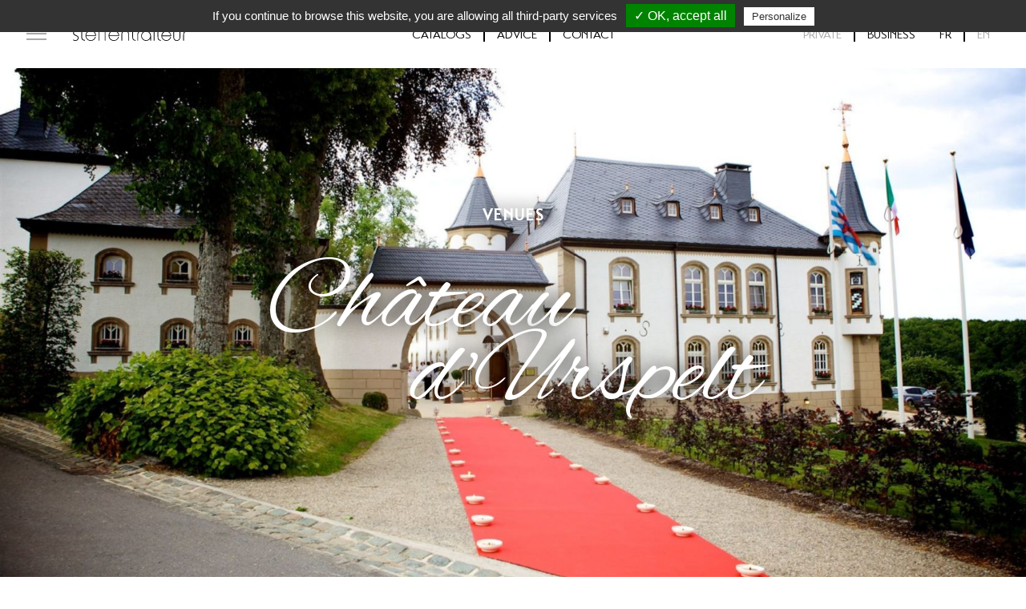

--- FILE ---
content_type: text/html; charset=UTF-8
request_url: https://steffentraiteur.lu/en/lieux/chateau-durspelt-en/
body_size: 15232
content:
<!doctype html>
<!--[if lt IE 7]>      <html class="no-js lt-ie9 lt-ie8 lt-ie7" lang=""> <![endif]-->
<!--[if IE 7]>         <html class="no-js lt-ie9 lt-ie8" lang=""> <![endif]-->
<!--[if IE 8]>         <html class="no-js lt-ie9" lang=""> <![endif]-->
<!--[if gt IE 8]><!--> <html class="no-js" lang=""> <!--<![endif]-->
    <head>
        <meta charset="utf-8">
        <meta http-equiv="X-UA-Compatible" content="IE=edge,chrome=1">
        <title>Château d&#039;Urspelt - Steffen Traiteur</title>

        <meta name="viewport" content="width=device-width, initial-scale=1">
		
		<link rel="shortcut icon" href="/favicon.png">

        <link rel="stylesheet" href="https://steffentraiteur.lu/wp-content/themes/ste/style.css">

		<script type="text/javascript">
			var tarteaucitronForceLanguage = 'en';
		</script>
		
        <meta name='robots' content='index, follow, max-image-preview:large, max-snippet:-1, max-video-preview:-1' />
	<style>img:is([sizes="auto" i], [sizes^="auto," i]) { contain-intrinsic-size: 3000px 1500px }</style>
	<link rel="alternate" href="https://steffentraiteur.lu/fr/lieux/chateau-durspelt/" hreflang="fr" />
<link rel="alternate" href="https://steffentraiteur.lu/en/lieux/chateau-durspelt-en/" hreflang="en" />

	<!-- This site is optimized with the Yoast SEO plugin v25.6 - https://yoast.com/wordpress/plugins/seo/ -->
	<link rel="canonical" href="https://steffentraiteur.lu/en/lieux/chateau-durspelt-en/" />
	<meta property="og:locale" content="en_GB" />
	<meta property="og:locale:alternate" content="fr_FR" />
	<meta property="og:type" content="article" />
	<meta property="og:title" content="Château d&#039;Urspelt - Steffen Traiteur" />
	<meta property="og:url" content="https://steffentraiteur.lu/en/lieux/chateau-durspelt-en/" />
	<meta property="og:site_name" content="Steffen Traiteur" />
	<meta property="article:modified_time" content="2017-11-02T13:57:07+00:00" />
	<meta name="twitter:card" content="summary_large_image" />
	<script type="application/ld+json" class="yoast-schema-graph">{"@context":"https://schema.org","@graph":[{"@type":"WebPage","@id":"https://steffentraiteur.lu/en/lieux/chateau-durspelt-en/","url":"https://steffentraiteur.lu/en/lieux/chateau-durspelt-en/","name":"Château d'Urspelt - Steffen Traiteur","isPartOf":{"@id":"https://steffentraiteur.lu/en/#website"},"datePublished":"2017-02-17T13:44:40+00:00","dateModified":"2017-11-02T13:57:07+00:00","breadcrumb":{"@id":"https://steffentraiteur.lu/en/lieux/chateau-durspelt-en/#breadcrumb"},"inLanguage":"en-GB","potentialAction":[{"@type":"ReadAction","target":["https://steffentraiteur.lu/en/lieux/chateau-durspelt-en/"]}]},{"@type":"BreadcrumbList","@id":"https://steffentraiteur.lu/en/lieux/chateau-durspelt-en/#breadcrumb","itemListElement":[{"@type":"ListItem","position":1,"name":"Accueil","item":"https://steffentraiteur.lu/en/"},{"@type":"ListItem","position":2,"name":"Château d&rsquo;Urspelt"}]},{"@type":"WebSite","@id":"https://steffentraiteur.lu/en/#website","url":"https://steffentraiteur.lu/en/","name":"Steffen Traiteur","description":"","potentialAction":[{"@type":"SearchAction","target":{"@type":"EntryPoint","urlTemplate":"https://steffentraiteur.lu/en/?s={search_term_string}"},"query-input":{"@type":"PropertyValueSpecification","valueRequired":true,"valueName":"search_term_string"}}],"inLanguage":"en-GB"}]}</script>
	<!-- / Yoast SEO plugin. -->


<link rel='dns-prefetch' href='//www.googletagmanager.com' />
<link rel='dns-prefetch' href='//fonts.googleapis.com' />
<link rel='dns-prefetch' href='//pagead2.googlesyndication.com' />
<script type="text/javascript">
/* <![CDATA[ */
window._wpemojiSettings = {"baseUrl":"https:\/\/s.w.org\/images\/core\/emoji\/16.0.1\/72x72\/","ext":".png","svgUrl":"https:\/\/s.w.org\/images\/core\/emoji\/16.0.1\/svg\/","svgExt":".svg","source":{"concatemoji":"https:\/\/steffentraiteur.lu\/wp-includes\/js\/wp-emoji-release.min.js?ver=6.8.3"}};
/*! This file is auto-generated */
!function(s,n){var o,i,e;function c(e){try{var t={supportTests:e,timestamp:(new Date).valueOf()};sessionStorage.setItem(o,JSON.stringify(t))}catch(e){}}function p(e,t,n){e.clearRect(0,0,e.canvas.width,e.canvas.height),e.fillText(t,0,0);var t=new Uint32Array(e.getImageData(0,0,e.canvas.width,e.canvas.height).data),a=(e.clearRect(0,0,e.canvas.width,e.canvas.height),e.fillText(n,0,0),new Uint32Array(e.getImageData(0,0,e.canvas.width,e.canvas.height).data));return t.every(function(e,t){return e===a[t]})}function u(e,t){e.clearRect(0,0,e.canvas.width,e.canvas.height),e.fillText(t,0,0);for(var n=e.getImageData(16,16,1,1),a=0;a<n.data.length;a++)if(0!==n.data[a])return!1;return!0}function f(e,t,n,a){switch(t){case"flag":return n(e,"\ud83c\udff3\ufe0f\u200d\u26a7\ufe0f","\ud83c\udff3\ufe0f\u200b\u26a7\ufe0f")?!1:!n(e,"\ud83c\udde8\ud83c\uddf6","\ud83c\udde8\u200b\ud83c\uddf6")&&!n(e,"\ud83c\udff4\udb40\udc67\udb40\udc62\udb40\udc65\udb40\udc6e\udb40\udc67\udb40\udc7f","\ud83c\udff4\u200b\udb40\udc67\u200b\udb40\udc62\u200b\udb40\udc65\u200b\udb40\udc6e\u200b\udb40\udc67\u200b\udb40\udc7f");case"emoji":return!a(e,"\ud83e\udedf")}return!1}function g(e,t,n,a){var r="undefined"!=typeof WorkerGlobalScope&&self instanceof WorkerGlobalScope?new OffscreenCanvas(300,150):s.createElement("canvas"),o=r.getContext("2d",{willReadFrequently:!0}),i=(o.textBaseline="top",o.font="600 32px Arial",{});return e.forEach(function(e){i[e]=t(o,e,n,a)}),i}function t(e){var t=s.createElement("script");t.src=e,t.defer=!0,s.head.appendChild(t)}"undefined"!=typeof Promise&&(o="wpEmojiSettingsSupports",i=["flag","emoji"],n.supports={everything:!0,everythingExceptFlag:!0},e=new Promise(function(e){s.addEventListener("DOMContentLoaded",e,{once:!0})}),new Promise(function(t){var n=function(){try{var e=JSON.parse(sessionStorage.getItem(o));if("object"==typeof e&&"number"==typeof e.timestamp&&(new Date).valueOf()<e.timestamp+604800&&"object"==typeof e.supportTests)return e.supportTests}catch(e){}return null}();if(!n){if("undefined"!=typeof Worker&&"undefined"!=typeof OffscreenCanvas&&"undefined"!=typeof URL&&URL.createObjectURL&&"undefined"!=typeof Blob)try{var e="postMessage("+g.toString()+"("+[JSON.stringify(i),f.toString(),p.toString(),u.toString()].join(",")+"));",a=new Blob([e],{type:"text/javascript"}),r=new Worker(URL.createObjectURL(a),{name:"wpTestEmojiSupports"});return void(r.onmessage=function(e){c(n=e.data),r.terminate(),t(n)})}catch(e){}c(n=g(i,f,p,u))}t(n)}).then(function(e){for(var t in e)n.supports[t]=e[t],n.supports.everything=n.supports.everything&&n.supports[t],"flag"!==t&&(n.supports.everythingExceptFlag=n.supports.everythingExceptFlag&&n.supports[t]);n.supports.everythingExceptFlag=n.supports.everythingExceptFlag&&!n.supports.flag,n.DOMReady=!1,n.readyCallback=function(){n.DOMReady=!0}}).then(function(){return e}).then(function(){var e;n.supports.everything||(n.readyCallback(),(e=n.source||{}).concatemoji?t(e.concatemoji):e.wpemoji&&e.twemoji&&(t(e.twemoji),t(e.wpemoji)))}))}((window,document),window._wpemojiSettings);
/* ]]> */
</script>
<style id='wp-emoji-styles-inline-css' type='text/css'>

	img.wp-smiley, img.emoji {
		display: inline !important;
		border: none !important;
		box-shadow: none !important;
		height: 1em !important;
		width: 1em !important;
		margin: 0 0.07em !important;
		vertical-align: -0.1em !important;
		background: none !important;
		padding: 0 !important;
	}
</style>
<link rel='stylesheet' id='wp-block-library-css' href='https://steffentraiteur.lu/wp-includes/css/dist/block-library/style.min.css?ver=6.8.3' type='text/css' media='all' />
<style id='classic-theme-styles-inline-css' type='text/css'>
/*! This file is auto-generated */
.wp-block-button__link{color:#fff;background-color:#32373c;border-radius:9999px;box-shadow:none;text-decoration:none;padding:calc(.667em + 2px) calc(1.333em + 2px);font-size:1.125em}.wp-block-file__button{background:#32373c;color:#fff;text-decoration:none}
</style>
<style id='global-styles-inline-css' type='text/css'>
:root{--wp--preset--aspect-ratio--square: 1;--wp--preset--aspect-ratio--4-3: 4/3;--wp--preset--aspect-ratio--3-4: 3/4;--wp--preset--aspect-ratio--3-2: 3/2;--wp--preset--aspect-ratio--2-3: 2/3;--wp--preset--aspect-ratio--16-9: 16/9;--wp--preset--aspect-ratio--9-16: 9/16;--wp--preset--color--black: #000000;--wp--preset--color--cyan-bluish-gray: #abb8c3;--wp--preset--color--white: #ffffff;--wp--preset--color--pale-pink: #f78da7;--wp--preset--color--vivid-red: #cf2e2e;--wp--preset--color--luminous-vivid-orange: #ff6900;--wp--preset--color--luminous-vivid-amber: #fcb900;--wp--preset--color--light-green-cyan: #7bdcb5;--wp--preset--color--vivid-green-cyan: #00d084;--wp--preset--color--pale-cyan-blue: #8ed1fc;--wp--preset--color--vivid-cyan-blue: #0693e3;--wp--preset--color--vivid-purple: #9b51e0;--wp--preset--gradient--vivid-cyan-blue-to-vivid-purple: linear-gradient(135deg,rgba(6,147,227,1) 0%,rgb(155,81,224) 100%);--wp--preset--gradient--light-green-cyan-to-vivid-green-cyan: linear-gradient(135deg,rgb(122,220,180) 0%,rgb(0,208,130) 100%);--wp--preset--gradient--luminous-vivid-amber-to-luminous-vivid-orange: linear-gradient(135deg,rgba(252,185,0,1) 0%,rgba(255,105,0,1) 100%);--wp--preset--gradient--luminous-vivid-orange-to-vivid-red: linear-gradient(135deg,rgba(255,105,0,1) 0%,rgb(207,46,46) 100%);--wp--preset--gradient--very-light-gray-to-cyan-bluish-gray: linear-gradient(135deg,rgb(238,238,238) 0%,rgb(169,184,195) 100%);--wp--preset--gradient--cool-to-warm-spectrum: linear-gradient(135deg,rgb(74,234,220) 0%,rgb(151,120,209) 20%,rgb(207,42,186) 40%,rgb(238,44,130) 60%,rgb(251,105,98) 80%,rgb(254,248,76) 100%);--wp--preset--gradient--blush-light-purple: linear-gradient(135deg,rgb(255,206,236) 0%,rgb(152,150,240) 100%);--wp--preset--gradient--blush-bordeaux: linear-gradient(135deg,rgb(254,205,165) 0%,rgb(254,45,45) 50%,rgb(107,0,62) 100%);--wp--preset--gradient--luminous-dusk: linear-gradient(135deg,rgb(255,203,112) 0%,rgb(199,81,192) 50%,rgb(65,88,208) 100%);--wp--preset--gradient--pale-ocean: linear-gradient(135deg,rgb(255,245,203) 0%,rgb(182,227,212) 50%,rgb(51,167,181) 100%);--wp--preset--gradient--electric-grass: linear-gradient(135deg,rgb(202,248,128) 0%,rgb(113,206,126) 100%);--wp--preset--gradient--midnight: linear-gradient(135deg,rgb(2,3,129) 0%,rgb(40,116,252) 100%);--wp--preset--font-size--small: 13px;--wp--preset--font-size--medium: 20px;--wp--preset--font-size--large: 36px;--wp--preset--font-size--x-large: 42px;--wp--preset--spacing--20: 0.44rem;--wp--preset--spacing--30: 0.67rem;--wp--preset--spacing--40: 1rem;--wp--preset--spacing--50: 1.5rem;--wp--preset--spacing--60: 2.25rem;--wp--preset--spacing--70: 3.38rem;--wp--preset--spacing--80: 5.06rem;--wp--preset--shadow--natural: 6px 6px 9px rgba(0, 0, 0, 0.2);--wp--preset--shadow--deep: 12px 12px 50px rgba(0, 0, 0, 0.4);--wp--preset--shadow--sharp: 6px 6px 0px rgba(0, 0, 0, 0.2);--wp--preset--shadow--outlined: 6px 6px 0px -3px rgba(255, 255, 255, 1), 6px 6px rgba(0, 0, 0, 1);--wp--preset--shadow--crisp: 6px 6px 0px rgba(0, 0, 0, 1);}:where(.is-layout-flex){gap: 0.5em;}:where(.is-layout-grid){gap: 0.5em;}body .is-layout-flex{display: flex;}.is-layout-flex{flex-wrap: wrap;align-items: center;}.is-layout-flex > :is(*, div){margin: 0;}body .is-layout-grid{display: grid;}.is-layout-grid > :is(*, div){margin: 0;}:where(.wp-block-columns.is-layout-flex){gap: 2em;}:where(.wp-block-columns.is-layout-grid){gap: 2em;}:where(.wp-block-post-template.is-layout-flex){gap: 1.25em;}:where(.wp-block-post-template.is-layout-grid){gap: 1.25em;}.has-black-color{color: var(--wp--preset--color--black) !important;}.has-cyan-bluish-gray-color{color: var(--wp--preset--color--cyan-bluish-gray) !important;}.has-white-color{color: var(--wp--preset--color--white) !important;}.has-pale-pink-color{color: var(--wp--preset--color--pale-pink) !important;}.has-vivid-red-color{color: var(--wp--preset--color--vivid-red) !important;}.has-luminous-vivid-orange-color{color: var(--wp--preset--color--luminous-vivid-orange) !important;}.has-luminous-vivid-amber-color{color: var(--wp--preset--color--luminous-vivid-amber) !important;}.has-light-green-cyan-color{color: var(--wp--preset--color--light-green-cyan) !important;}.has-vivid-green-cyan-color{color: var(--wp--preset--color--vivid-green-cyan) !important;}.has-pale-cyan-blue-color{color: var(--wp--preset--color--pale-cyan-blue) !important;}.has-vivid-cyan-blue-color{color: var(--wp--preset--color--vivid-cyan-blue) !important;}.has-vivid-purple-color{color: var(--wp--preset--color--vivid-purple) !important;}.has-black-background-color{background-color: var(--wp--preset--color--black) !important;}.has-cyan-bluish-gray-background-color{background-color: var(--wp--preset--color--cyan-bluish-gray) !important;}.has-white-background-color{background-color: var(--wp--preset--color--white) !important;}.has-pale-pink-background-color{background-color: var(--wp--preset--color--pale-pink) !important;}.has-vivid-red-background-color{background-color: var(--wp--preset--color--vivid-red) !important;}.has-luminous-vivid-orange-background-color{background-color: var(--wp--preset--color--luminous-vivid-orange) !important;}.has-luminous-vivid-amber-background-color{background-color: var(--wp--preset--color--luminous-vivid-amber) !important;}.has-light-green-cyan-background-color{background-color: var(--wp--preset--color--light-green-cyan) !important;}.has-vivid-green-cyan-background-color{background-color: var(--wp--preset--color--vivid-green-cyan) !important;}.has-pale-cyan-blue-background-color{background-color: var(--wp--preset--color--pale-cyan-blue) !important;}.has-vivid-cyan-blue-background-color{background-color: var(--wp--preset--color--vivid-cyan-blue) !important;}.has-vivid-purple-background-color{background-color: var(--wp--preset--color--vivid-purple) !important;}.has-black-border-color{border-color: var(--wp--preset--color--black) !important;}.has-cyan-bluish-gray-border-color{border-color: var(--wp--preset--color--cyan-bluish-gray) !important;}.has-white-border-color{border-color: var(--wp--preset--color--white) !important;}.has-pale-pink-border-color{border-color: var(--wp--preset--color--pale-pink) !important;}.has-vivid-red-border-color{border-color: var(--wp--preset--color--vivid-red) !important;}.has-luminous-vivid-orange-border-color{border-color: var(--wp--preset--color--luminous-vivid-orange) !important;}.has-luminous-vivid-amber-border-color{border-color: var(--wp--preset--color--luminous-vivid-amber) !important;}.has-light-green-cyan-border-color{border-color: var(--wp--preset--color--light-green-cyan) !important;}.has-vivid-green-cyan-border-color{border-color: var(--wp--preset--color--vivid-green-cyan) !important;}.has-pale-cyan-blue-border-color{border-color: var(--wp--preset--color--pale-cyan-blue) !important;}.has-vivid-cyan-blue-border-color{border-color: var(--wp--preset--color--vivid-cyan-blue) !important;}.has-vivid-purple-border-color{border-color: var(--wp--preset--color--vivid-purple) !important;}.has-vivid-cyan-blue-to-vivid-purple-gradient-background{background: var(--wp--preset--gradient--vivid-cyan-blue-to-vivid-purple) !important;}.has-light-green-cyan-to-vivid-green-cyan-gradient-background{background: var(--wp--preset--gradient--light-green-cyan-to-vivid-green-cyan) !important;}.has-luminous-vivid-amber-to-luminous-vivid-orange-gradient-background{background: var(--wp--preset--gradient--luminous-vivid-amber-to-luminous-vivid-orange) !important;}.has-luminous-vivid-orange-to-vivid-red-gradient-background{background: var(--wp--preset--gradient--luminous-vivid-orange-to-vivid-red) !important;}.has-very-light-gray-to-cyan-bluish-gray-gradient-background{background: var(--wp--preset--gradient--very-light-gray-to-cyan-bluish-gray) !important;}.has-cool-to-warm-spectrum-gradient-background{background: var(--wp--preset--gradient--cool-to-warm-spectrum) !important;}.has-blush-light-purple-gradient-background{background: var(--wp--preset--gradient--blush-light-purple) !important;}.has-blush-bordeaux-gradient-background{background: var(--wp--preset--gradient--blush-bordeaux) !important;}.has-luminous-dusk-gradient-background{background: var(--wp--preset--gradient--luminous-dusk) !important;}.has-pale-ocean-gradient-background{background: var(--wp--preset--gradient--pale-ocean) !important;}.has-electric-grass-gradient-background{background: var(--wp--preset--gradient--electric-grass) !important;}.has-midnight-gradient-background{background: var(--wp--preset--gradient--midnight) !important;}.has-small-font-size{font-size: var(--wp--preset--font-size--small) !important;}.has-medium-font-size{font-size: var(--wp--preset--font-size--medium) !important;}.has-large-font-size{font-size: var(--wp--preset--font-size--large) !important;}.has-x-large-font-size{font-size: var(--wp--preset--font-size--x-large) !important;}
:where(.wp-block-post-template.is-layout-flex){gap: 1.25em;}:where(.wp-block-post-template.is-layout-grid){gap: 1.25em;}
:where(.wp-block-columns.is-layout-flex){gap: 2em;}:where(.wp-block-columns.is-layout-grid){gap: 2em;}
:root :where(.wp-block-pullquote){font-size: 1.5em;line-height: 1.6;}
</style>
<link rel='stylesheet' id='contact-form-7-css' href='https://steffentraiteur.lu/wp-content/plugins/contact-form-7/includes/css/styles.css?ver=6.1' type='text/css' media='all' />
<link rel='stylesheet' id='font-google-css' href='https://fonts.googleapis.com/css?family=Alex+Brush' type='text/css' media='all' />
<link rel='stylesheet' id='dashicons-css' href='https://steffentraiteur.lu/wp-includes/css/dashicons.min.css?ver=6.8.3' type='text/css' media='all' />
<link rel='stylesheet' id='css-main-css' href='https://steffentraiteur.lu/wp-content/themes/ste/css/main.min.css?ver=1752486470' type='text/css' media='all' />
<script type="text/javascript" src="https://steffentraiteur.lu/wp-content/themes/ste/js/vendor/tarteaucitron/tarteaucitron.js?ver=1.0" id="citron-js"></script>
<script type="text/javascript" src="https://steffentraiteur.lu/wp-content/themes/ste/js/vendor/jquery-3.1.0.min.js?ver=3.1.0" id="jquery-js"></script>

<!-- Google tag (gtag.js) snippet added by Site Kit -->
<!-- Google Analytics snippet added by Site Kit -->
<script type="text/javascript" src="https://www.googletagmanager.com/gtag/js?id=GT-WKXK2MP" id="google_gtagjs-js" async></script>
<script type="text/javascript" id="google_gtagjs-js-after">
/* <![CDATA[ */
window.dataLayer = window.dataLayer || [];function gtag(){dataLayer.push(arguments);}
gtag("set","linker",{"domains":["steffentraiteur.lu"]});
gtag("js", new Date());
gtag("set", "developer_id.dZTNiMT", true);
gtag("config", "GT-WKXK2MP");
/* ]]> */
</script>
<link rel="https://api.w.org/" href="https://steffentraiteur.lu/wp-json/" /><link rel="EditURI" type="application/rsd+xml" title="RSD" href="https://steffentraiteur.lu/xmlrpc.php?rsd" />
<meta name="generator" content="WordPress 6.8.3" />
<link rel='shortlink' href='https://steffentraiteur.lu/?p=1083' />
<link rel="alternate" title="oEmbed (JSON)" type="application/json+oembed" href="https://steffentraiteur.lu/wp-json/oembed/1.0/embed?url=https%3A%2F%2Fsteffentraiteur.lu%2Fen%2Flieux%2Fchateau-durspelt-en%2F" />
<link rel="alternate" title="oEmbed (XML)" type="text/xml+oembed" href="https://steffentraiteur.lu/wp-json/oembed/1.0/embed?url=https%3A%2F%2Fsteffentraiteur.lu%2Fen%2Flieux%2Fchateau-durspelt-en%2F&#038;format=xml" />
<meta name="generator" content="Site Kit by Google 1.158.0" /><meta name="generator" content="performance-lab 3.9.0; plugins: ">

<!-- Google AdSense meta tags added by Site Kit -->
<meta name="google-adsense-platform-account" content="ca-host-pub-2644536267352236">
<meta name="google-adsense-platform-domain" content="sitekit.withgoogle.com">
<!-- End Google AdSense meta tags added by Site Kit -->

<!-- Google AdSense snippet added by Site Kit -->
<script type="text/javascript" async="async" src="https://pagead2.googlesyndication.com/pagead/js/adsbygoogle.js?client=ca-pub-8416228578396244&amp;host=ca-host-pub-2644536267352236" crossorigin="anonymous"></script>

<!-- End Google AdSense snippet added by Site Kit -->

        <script src="https://steffentraiteur.lu/wp-content/themes/ste/js/vendor/modernizr-3.3.1-respond-1.4.2.min.js"></script>
    </head>
    <body class="white">
        <!--[if lt IE 8]>
            <p class="browserupgrade">You are using an <strong>outdated</strong> browser. Please <a href="http://browsehappy.com/">upgrade your browser</a> to improve your experience.</p>
        <![endif]-->
		
		<header class="clearfix">
			<div id="menu-toggle">
				<div id="hamburger">
					<span></span>
					<span></span>
					<span></span>
				</div>
				<div id="cross">
					<span></span>
					<span></span>
				</div>
			</div>
			<div id="logo">
				<a href="https://steffentraiteur.lu/en/lieux/chateau-durspelt-en/">
					<!-- Generator: Adobe Illustrator 21.0.0, SVG Export Plug-In  -->
<svg version="1.1"
	 xmlns="http://www.w3.org/2000/svg" xmlns:xlink="http://www.w3.org/1999/xlink" xmlns:a="http://ns.adobe.com/AdobeSVGViewerExtensions/3.0/"
	 x="0px" y="0px" width="300px" height="42.4px" viewBox="0 0 300 42.4" style="enable-background:new 0 0 300 42.4;"
	 xml:space="preserve">
<defs>
</defs>
<g>
	<path class="st0" d="M13.2,17.7c-2.5-1.1-3.8-1.4-5.3-1.4c-3.3,0-5.8,2.3-5.8,5.2c0,2.4,1.3,3.8,4.7,5.2c6,2.5,7.5,4.1,7.5,7.9
		c0,4.6-3.5,7.9-8.4,7.9c-2.1,0-3.5-0.4-5.9-1.6v-2.1c3.1,1.4,4.5,1.9,6.3,1.9c3.2,0,6-2.7,6-5.8c0-2-0.8-3.4-2.6-4.5
		c-0.3-0.3-1.9-0.9-4.6-2.1c-3.5-1.5-5.1-3.6-5.1-6.6c0-4.1,3.5-7.1,8.1-7.1c1.8,0,3,0.3,5,1.2V17.7z"/>
	<path class="st0" d="M21.8,5.7h1.9v9.4h7.5v1.8h-7.5v13.9c0,6.7,2,9,7.5,9.2v1.8c-3.3,0-5.4-0.8-7.1-2.5c-1.8-1.9-2.4-4.1-2.4-8.4V16.9h-4.6
		v-1.8h4.6V5.7z"/>
	<path class="st0" d="M58.6,27.4c-0.6-6.3-5.8-11.1-12.1-11.1c-6.2,0-11.4,4.8-11.9,11.1H58.6z M60.2,31.5c-1.9,6.8-7,10.9-13.6,10.9
		c-7.7,0-13.9-6.2-13.9-13.9s6.3-14,14-14c5.3,0,9.9,2.9,12.4,7.7c0.9,1.8,1.6,4.1,1.6,5.7c0,1.2-0.3,1.4-2.5,1.4H34.5
		c0.4,6.3,5.7,11.4,12.1,11.4c5.5,0,10-3.5,11.6-9H60.2z"/>
	<path class="st0" d="M69.5,16.9v25h-1.9v-25h-4.3v-1.8h4.3v-4.8c0-6.9,2.8-9.9,9.5-10.2v1.8c-5.5,0.2-7.6,2.6-7.6,8.6v4.7h7.6v1.8H69.5z"/>
	<path class="st0" d="M85.6,16.9v25h-1.9v-25h-4.3v-1.8h4.3v-4.8c0-6.9,2.8-9.9,9.5-10.2v1.8c-5.5,0.2-7.6,2.6-7.6,8.6v4.7h7.6v1.8H85.6z"/>
	<path class="st0" d="M119.8,27.4c-0.6-6.3-5.8-11.1-12.1-11.1c-6.2,0-11.4,4.8-11.9,11.1H119.8z M121.3,31.5c-2,6.8-7,10.9-13.6,10.9
		c-7.7,0-13.9-6.2-13.9-13.9s6.3-14,14-14c5.3,0,9.9,2.9,12.4,7.7c0.9,1.8,1.6,4.1,1.6,5.7c0,1.2-0.3,1.4-2.5,1.4H95.7
		c0.4,6.3,5.7,11.4,12.1,11.4c5.5,0,10-3.5,11.6-9H121.3z"/>
	<path class="st0" d="M145.7,41.9V27c0-3.6-0.3-4.9-1.2-6.7c-1.3-2.5-3.9-4-6.8-4c-2.8,0-5.3,1.4-6.6,3.8c-1.1,1.8-1.4,3.5-1.4,6.9v15h-1.9V26.6
		c0-3.5,0.4-5.7,1.5-7.5c1.7-2.8,5-4.7,8.5-4.7c3.4,0,6.5,1.8,8.2,4.6c1.3,2.1,1.6,3.8,1.6,8.1v14.8H145.7z"/>
</g>
<g>
	<path class="st0" d="M156.6,8.1h1.8v8.8h7v1.7h-7v13c0,6.2,1.8,8.4,7,8.6v1.7c-3.1,0-5-0.7-6.6-2.3c-1.6-1.7-2.2-3.8-2.2-7.8V18.6
		h-4.3v-1.7h4.3V8.1z"/>
	<path class="st0" d="M178.8,18.5c-5.2,0.2-7,2.4-7,8.6v14.7H170V26.9c0-4.7,0.9-7.1,3.4-8.8c1.5-0.9,2.9-1.3,5.4-1.3V18.5z"/>
	<path class="st0" d="M181.8,29.3c0,6.2,5,11.3,11.1,11.3c6.1,0,11.1-5,11.1-11.1c0-6.4-4.8-11.5-11-11.5
		C186.8,18,181.8,23.1,181.8,29.3 M204.1,35.9c-2.6,4.2-6.4,6.4-11.2,6.4c-7.2,0-12.8-5.7-12.8-13c0-7.3,5.7-13,12.9-13
		c4.6,0,8.9,2.4,11.1,6.2c1.5,2.5,1.9,4.4,1.9,8.9v10.3h-1.8V35.9z"/>
	<path class="st0" d="M215.1,41.8h-1.8V16.9h1.8V41.8z M215.6,9.2c0,0.8-0.6,1.5-1.5,1.5c-0.8,0-1.5-0.6-1.5-1.5
		c0-0.8,0.7-1.5,1.5-1.5C215,7.8,215.6,8.4,215.6,9.2"/>
	<path class="st0" d="M223.4,8.1h1.8v8.8h7v1.7h-7v13c0,6.2,1.8,8.4,7,8.6v1.7c-3.1,0-5-0.7-6.6-2.3c-1.6-1.7-2.2-3.8-2.2-7.8V18.6
		h-4.3v-1.7h4.3V8.1z"/>
	<path class="st0" d="M257.7,28.3c-0.5-5.8-5.4-10.3-11.2-10.3c-5.7,0-10.6,4.5-11.1,10.3H257.7z M259.1,32.2
		c-1.8,6.4-6.5,10.1-12.7,10.1c-7.2,0-13-5.8-13-13s5.8-13,13-13c4.9,0,9.2,2.7,11.5,7.1c0.9,1.7,1.5,3.9,1.5,5.3
		c0,1.1-0.3,1.3-2.3,1.3h-21.9c0.4,5.9,5.3,10.6,11.2,10.6c5.1,0,9.3-3.3,10.8-8.4H259.1z"/>
	<path class="st0" d="M266.9,16.9v13.9c0,3.3,0.2,4.6,1.1,6.2c1.2,2.3,3.6,3.7,6.3,3.7c2.6,0,4.9-1.3,6.1-3.6c1-1.6,1.3-3.2,1.3-6.4
		V16.9h1.8v14.2c0,3.2-0.4,5.3-1.4,7c-1.6,2.6-4.7,4.4-7.9,4.4c-3.2,0-6.1-1.6-7.6-4.3c-1.2-1.9-1.5-3.6-1.5-7.5V16.9H266.9z"/>
	<path class="st0" d="M300,18.5c-5.2,0.2-7,2.4-7,8.6v14.7h-1.8V26.9c0-4.7,0.9-7.1,3.4-8.8c1.5-0.9,2.9-1.3,5.4-1.3V18.5z"/>
</g>
</svg>
				</a>
			</div>
			<div id="contactmid" class="hide-on-tablet hide-on-mobile">
				<nav id="nav-contact">
					<ul id="menu-contact-en" class="menu"><li id="menu-item-3465"><a href="https://steffentraiteur.lu/en/category/news/">Catalogs</a></li>
<li id="menu-item-1116"><a href="https://steffentraiteur.lu/en/our-advice/">Advice</a></li>
<li id="menu-item-1117"><a href="https://steffentraiteur.lu/en/contact-us/">Contact</a></li>
</ul>				</nav>
			</div>
			<div id="switch">
				<nav id="nav-switch" class="hide-on-mobile">
					<ul id="menu-switch" class="menu">
						<li class="current-menu-item"><a href="https://steffentraiteur.lu/en/private-culinary-events/">Private</a></li>
						<li class=""><a href="https://steffentraiteur.lu/en/business-events/">Business</a></li>
					</ul>
				</nav>
				<nav id="nav-lang" class="clearfix">
					<ul id="lang" class="clearfix">
												<li class=""><a href="https://steffentraiteur.lu/fr/lieux/chateau-durspelt/">fr</a></li>
												<li class="current-lang"><a href="https://steffentraiteur.lu/en/lieux/chateau-durspelt-en/">en</a></li>
											</ul>
				</nav>
			</div>
			<div id="content_menu">
				<div class="center_nav">
					<div class="border">
						<nav id="nav-main" class="wrapper clearfix">
														<div class="grid-20 tablet-grid-33 mobile-100 prefix-5">
								<ul id="menu-main-en" class="menu"><li id="menu-item-1113"><a href="https://steffentraiteur.lu/en/about-us/">About us</a></li>
<li id="menu-item-1110"><a href="https://steffentraiteur.lu/en/our-venues/">Venues</a></li>
<li id="menu-item-1112"><a href="https://steffentraiteur.lu/en/our-collections/">Collections</a></li>
<li id="menu-item-1348"><a href="https://steffentraiteur.lu/en/category/news/">Catalogs &#038; News</a></li>
<li id="menu-item-1114"><a href="https://steffentraiteur.lu/en/our-services/">Services</a></li>
<li id="menu-item-1109"><a href="https://steffentraiteur.lu/en/our-advice/">Advice</a></li>
<li id="menu-item-1107"><a href="https://steffentraiteur.lu/en/our-gallery/">Gallery</a></li>
<li id="menu-item-1108"><a href="https://steffentraiteur.lu/en/our-testimonials/">Testimonials</a></li>
<li id="menu-item-1111"><a href="https://steffentraiteur.lu/en/our-customers/">Customers</a></li>
<li id="menu-item-1115"><a href="https://steffentraiteur.lu/en/contact-us/">Contact</a></li>
</ul>							</div>

							<div class="grid-30 tablet-grid-33 mobile-100 suffix-5 prefix-5">
								<ul id="menu-main-privees-en" class="menu"><li id="menu-item-1133"><a href="https://steffentraiteur.lu/en/private-culinary-events/">Private culinary events</a>
<ul class="sub-menu">
	<li id="menu-item-1134"><a href="https://steffentraiteur.lu/en/events/weddings/">Weddings</a></li>
	<li id="menu-item-1135"><a href="https://steffentraiteur.lu/en/events/communion-2/">Communion</a></li>
	<li id="menu-item-1136"><a href="https://steffentraiteur.lu/en/events/baptism/">Baptism</a></li>
	<li id="menu-item-1137"><a href="https://steffentraiteur.lu/en/events/parties-with-family-or-friends/">Parties with family or friends</a></li>
</ul>
</li>
</ul>							</div>

							<div class="grid-30 tablet-grid-33 mobile-100 suffix-5">
								<ul id="menu-main-business-en" class="menu"><li id="menu-item-1127"><a href="https://steffentraiteur.lu/en/business-events/">Business events</a>
<ul class="sub-menu">
	<li id="menu-item-1128"><a href="https://steffentraiteur.lu/en/events/company-reception/">Company reception</a></li>
	<li id="menu-item-1129"><a href="https://steffentraiteur.lu/en/events/cocktail-dinner-buffet/">Cocktail dinner buffet</a></li>
	<li id="menu-item-1130"><a href="https://steffentraiteur.lu/en/events/show-cooking-en/">Show cooking</a></li>
	<li id="menu-item-1131"><a href="https://steffentraiteur.lu/en/events/seated-meals/">Seated meals</a></li>
	<li id="menu-item-1132"><a href="https://steffentraiteur.lu/en/events/buffets/">Buffets</a></li>
</ul>
</li>
</ul>							</div>
						</nav>
					</div>
				</div>
			</div>
		</header>


<main>
	<section class="bg_titre">
		<div class="title white">
			<div>
				<p><b><a href="https://steffentraiteur.lu/en/our-venues/" class="nochange">Venues</a></b></p>
				<h1 class="">Château<br><span>d'Urspelt</span></h1>
			</div>
		</div>
		<div class="titre_image" style="background-image: url(https://steffentraiteur.lu/wp-content/uploads/2016/11/chateau-d-urspelt.jpg);"></div>
	</section>
		<section>
		<div class="bg_marbre">
			<div class="wrapper clearfix">
				<div class="grid-50 tablet-grid-100 mobile-grid-100 mar_neg box prefix-35 avant movet">
					<div class="bg_principal content">
						<p>In the north of the Grand Duchy of Luxembourg, not far from the cultural and historical centre of the famous medieval town Clervaux, lies the Chateau d&#8217;Urspelt, resplendent as a jewel on green velvet at the heart of the Our nature reserve.</p>
<p>Located in a peaceful setting just outside a small, picturesque village, the Chateau d&#8217;Urspelt, which dates back to the 18th century, has recently undergone an extensive restoration. Great care has been taken to respect the chateau&#8217;s cultural heritage and furnish all the comfort and charm of a very elegant 4-star luxury hotel.</p>
<p>With the subtle decoration of its 56 rooms and suites, including a honeymoon suite bearing the mark of authentic splendour, the Chateau d&#8217;Urspelt offers you a romantic haven of peace in a fairy tale setting. On top of this, its two fully equipped fitness and leisure areas and its pleasant restaurant with a sunny terrace will guarantee you a stay that surpasses all others.</p>
					</div>
				</div>
				<div class="grid-50 tablet-grid-100 mobile-grid-100 mar_neg moveb2">
					<img src="https://steffentraiteur.lu/wp-content/uploads/2016/11/chateau-d-urspelt-16-700x700.jpg" alt="">
				</div>
				<div class="grid-40 tablet-grid-100 mobile-grid-100 prefix-5 suffix-5 mar_pos movet2">
					<img src="https://steffentraiteur.lu/wp-content/uploads/2016/11/gardenparty-2-700x700.jpg" alt="">
				</div>
			</div>
		</div>
		<div>
			<div class="wrapper clearfix">
				<div class="grid-50 tablet-grid-100 mobile-grid-100 prefix-15 mar_neg box avant movet">
					<div class="bg_principal content">
						<p>The Chateau d&#8217;Urspelt is also the ideal place to hold your wedding or any other important ceremony, thanks to its large reception hall, its spacious, elegant interior courtyard and its superb garden.</p>
<p>Finally, the Chateau d&#8217;Urspelt is the perfect choice for seminars and company rewards. Various fully equipped rooms will accommodate your guests for business meetings, training sessions and team building. You will discover that the chateau has a wide selection of formulas as well as attractive, entertaining activities that can be tailored to suit your every wish.</p>
<p>Because of its historical, architectural and aesthetic importance, the Chateau d&#8217;Urspelt has been classified as a National Monument of Luxembourg.</p>
<p>Note that for all the venues suggested on our website, you have to personally take contact with them to book it for your very special day.</p>
						<p><a href="http://www.chateau-urspelt.lu/" target="_blank" class="btn">Website</a></p>
					</div>
				</div>
				<div class="grid-40 tablet-grid-100 mobile-grid-100 prefix-5 suffix-5 mar_neg movet2">
					<img src="https://steffentraiteur.lu/wp-content/uploads/2016/11/nuptial-grand-ducal-suite-700x700.jpg" alt="">
				</div>
				<div class="grid-50 tablet-grid-100 mobile-grid-100 mar_pos moveb">
					<img src="https://steffentraiteur.lu/wp-content/uploads/2016/11/sky-view-700x700.jpg" alt="">
				</div>
			</div>
		</div>
	</section>
	<section class="bg_marbre pad-top pad-bot">
		<div class="wrapper clearfix">
			<div class="grid-100 tablet-grid-100 mobile-grid-100 aligncenter tablet-aligncenter mobile-aligncenter">
				<p><b>Let our other venues inspire you!</b></p>
								<span class="space"></span><a href="https://steffentraiteur.lu/en/our-venues/" class="btn">Voir la carte de nos lieux</a><span class="space"></span>
							</div>
		</div>
	</section>
	</main>


	<footer class="">
		<div class="wrapper clearfix">
			<div class="top clearfix">
				<div class="grid-35 tablet-grid-50 mobile-grid-100 prefix-15">
					<h3>Steffen Traiteur</h3>
					<p>
						8, route d'Arlon<br>
						L-8410 Steinfort<br>
						Luxembourg
					</p>
					<p>
						Tel.&nbsp;(+352)&nbsp;399&nbsp;650&nbsp;300<br>
						Fax.&nbsp;(+352)&nbsp;399&nbsp;650&nbsp;606<br>
						<a href="mailto:traiteur@steffen.lu">traiteur@steffen.lu</a>
					</p>
					<nav class="sociaux">
						<ul class="clearfix">
							<li>
								<a href="https://www.facebook.com/pages/Steffen-Traiteur/203168343058786" target="_blank">
									<!-- Generator: Adobe Illustrator 21.0.0, SVG Export Plug-In  -->
<svg version="1.1"
	 xmlns="http://www.w3.org/2000/svg" xmlns:xlink="http://www.w3.org/1999/xlink" xmlns:a="http://ns.adobe.com/AdobeSVGViewerExtensions/3.0/"
	 x="0px" y="0px" width="9.2px" height="19.6px" viewBox="0 0 9.2 19.6" style="enable-background:new 0 0 9.2 19.6;"
	 xml:space="preserve">
<defs>
</defs>
<path class="st0" d="M9.2,6.3H6.1v-2c0-0.8,0.5-0.9,0.9-0.9s2.2,0,2.2,0V0h-3C2.8,0,2.1,2.5,2.1,4.1v2.2H0v3.5h1.9
	c0,4.5,0,9.8,0,9.8H6c0,0,0-5.4,0-9.8h2.8L9.2,6.3z"/>
</svg>								</a>
							</li>
							<li>
								<a href="https://www.linkedin.com/company/steffen-traiteur/" target="_blank">
									<!-- Generator: Adobe Illustrator 21.0.0, SVG Export Plug-In  -->
<svg version="1.1"
	 xmlns="http://www.w3.org/2000/svg" xmlns:xlink="http://www.w3.org/1999/xlink" xmlns:a="http://ns.adobe.com/AdobeSVGViewerExtensions/3.0/"
	 x="0px" y="0px" width="19.4px" height="19.4px" viewBox="0 0 19.4 19.4" style="enable-background:new 0 0 19.4 19.4;"
	 xml:space="preserve">
<defs>
</defs>
<g id="XMLID_1_">
	<path class="st0" id="XMLID_3_" d="M0.3,6.4h4v13h-4C0.3,19.4,0.3,6.4,0.3,6.4z M2.3,0c1.3,0,2.3,1.1,2.3,2.3s-1,2.4-2.3,2.4S0,3.6,0,2.3
		S1,0,2.3,0"/>
	<path class="st0" id="XMLID_2_" d="M6.9,6.4h3.8v1.8h0.1c0.5-1,1.9-2.1,3.8-2.1c4.1,0,4.8,2.7,4.8,6.2v7.1h-4v-6.3c0-1.5,0-3.4-2.1-3.4
		s-2.4,1.6-2.4,3.3v6.4h-4L6.9,6.4L6.9,6.4z"/>
</g>
</svg>								</a>
							</li>
							<li>
								<a href="https://www.instagram.com/steffentraiteur/" target="_blank">
									<!-- Generator: Adobe Illustrator 21.0.0, SVG Export Plug-In  -->
<svg version="1.1"
	 xmlns="http://www.w3.org/2000/svg" xmlns:xlink="http://www.w3.org/1999/xlink" xmlns:a="http://ns.adobe.com/AdobeSVGViewerExtensions/3.0/"
	 x="0px" y="0px" width="19.6px" height="19.6px" viewBox="0 0 19.6 19.6" style="enable-background:new 0 0 19.6 19.6;"
	 xml:space="preserve">
<defs>
</defs>
<path class="st0" d="M15.8,0h-12C1.7,0,0,1.7,0,3.8v4v8c0,2.1,1.7,3.8,3.8,3.8h12c2.1,0,3.8-1.7,3.8-3.8v-8v-4
	C19.6,1.7,17.9,0,15.8,0z M16.9,2.2h0.4v0.4v2.9H14V2.2L16.9,2.2z M7,7.8c0.6-0.9,1.6-1.5,2.8-1.5s2.2,0.6,2.8,1.4
	c0.4,0.6,0.7,1.3,0.7,2c0,1.9-1.6,3.5-3.5,3.5s-3.5-1.6-3.5-3.5C6.3,9,6.6,8.4,7,7.8z M17.7,15.8c0,1-0.8,1.9-1.9,1.9h-12
	c-1,0-1.9-0.8-1.9-1.9v-8h2.9c-0.3,0.6-0.4,1.3-0.4,2c0,3,2.4,5.4,5.4,5.4s5.4-2.4,5.4-5.4c0-0.7-0.1-1.4-0.4-2h2.9V15.8z"/>
</svg>
								</a>
							</li>
							<li>
								<a href="http://www.pinterest.com/steffentraiteur/" target="_blank">
									<!-- Generator: Adobe Illustrator 21.0.0, SVG Export Plug-In  -->
<svg version="1.1"
	 xmlns="http://www.w3.org/2000/svg" xmlns:xlink="http://www.w3.org/1999/xlink" xmlns:a="http://ns.adobe.com/AdobeSVGViewerExtensions/3.0/"
	 x="0px" y="0px" width="15.1px" height="19.5px" viewBox="0 0 15.1 19.5" style="enable-background:new 0 0 15.1 19.5;"
	 xml:space="preserve">
<defs>
</defs>
<path class="st0" d="M8,0C2.7,0,0,3.8,0,7c0,1.9,0.7,3.6,2.3,4.3c0.3,0.1,0.5,0,0.6-0.3c0.1-0.2,0.2-0.7,0.2-0.9
	c0.1-0.3,0-0.4-0.2-0.6C2.4,9,2.1,8.3,2.1,7.3c0-2.8,2.1-5.4,5.5-5.4c3,0,4.7,1.8,4.7,4.3c0,3.2-1.4,6-3.6,6c-1.2,0-2.1-1-1.8-2.2
	c0.3-1.4,1-3,1-4c0-0.9-0.5-1.7-1.5-1.7c-1.2,0-2.2,1.2-2.2,2.9C4.2,8.3,4.6,9,4.6,9s-1.2,5.2-1.4,6.1c-0.4,1.8-0.1,4,0,4.3
	c0,0.1,0.2,0.2,0.3,0.1c0.1-0.1,1.5-1.9,2-3.7c0.1-0.5,0.8-3,0.8-3c0.4,0.7,1.5,1.4,2.7,1.4c3.6,0,6.1-3.3,6.1-7.7
	C15.1,3.1,12.2,0,8,0z"/>
</svg>
								</a>
							</li>
							<li>
								<a href="https://www.youtube.com/channel/UC7x1AikFYNfz_JdLQVf7MrQ" target="_blank">
									<!-- Generator: Adobe Illustrator 21.0.0, SVG Export Plug-In  -->
<svg version="1.1"
	 xmlns="http://www.w3.org/2000/svg" xmlns:xlink="http://www.w3.org/1999/xlink" xmlns:a="http://ns.adobe.com/AdobeSVGViewerExtensions/3.0/"
	 x="0px" y="0px" width="19.6px" height="19.1px" viewBox="0 0 19.6 19.1" style="enable-background:new 0 0 19.6 19.1;"
	 xml:space="preserve">
<defs>
</defs>
<g>
	<path class="st0" d="M16,9H3.6C1.6,9,0,10.6,0,12.6v2.9c0,2,1.6,3.6,3.6,3.6H16c2,0,3.6-1.6,3.6-3.6v-2.9C19.5,10.6,17.9,9,16,9z M6.2,11.3H5.1
		V17H4v-5.7H2.8v-1h3.4V11.3z M9.5,17h-1v-0.5c-0.2,0.2-0.4,0.4-0.6,0.5c-0.2,0.1-0.4,0.2-0.6,0.2S6.9,17.1,6.8,17
		c-0.1-0.1-0.2-0.4-0.2-0.7v-4.1h1V16c0,0.1,0,0.2,0.1,0.3c0,0.1,0.1,0.1,0.2,0.1s0.2,0,0.3-0.1s0.2-0.2,0.3-0.3v-3.7h1V17z M13,16
		c0,0.3-0.1,0.6-0.2,0.8c-0.2,0.2-0.4,0.3-0.7,0.3c-0.2,0-0.4,0-0.5-0.1c-0.2-0.1-0.3-0.2-0.4-0.3v0.4h-1v-6.7h1v2.1
		c0.1-0.1,0.3-0.3,0.4-0.3c0.2-0.1,0.3-0.1,0.5-0.1c0.3,0,0.5,0.1,0.7,0.3s0.2,0.5,0.2,0.9V16L13,16z M16.4,14.6h-1.9v0.9
		c0,0.3,0,0.4,0.1,0.5s0.2,0.1,0.3,0.1c0.2,0,0.3,0,0.3-0.1c0.1-0.1,0.1-0.3,0.1-0.6v-0.2h1v0.3c0,0.5-0.1,0.9-0.4,1.1
		c-0.2,0.3-0.6,0.4-1.1,0.4c-0.4,0-0.8-0.1-1-0.4c-0.3-0.3-0.4-0.6-0.4-1.1v-2.2c0-0.4,0.1-0.8,0.4-1c0.3-0.3,0.6-0.4,1.1-0.4
		s0.8,0.1,1,0.4c0.2,0.2,0.4,0.6,0.4,1.1L16.4,14.6L16.4,14.6z"/>
	<path class="st0" d="M15,12.8c-0.2,0-0.3,0-0.3,0.1c-0.1,0.1-0.1,0.2-0.1,0.4v0.5h0.9v-0.5c0-0.2,0-0.4-0.1-0.4C15.3,12.8,15.2,12.8,15,12.8z"
		/>
	<path class="st0" d="M11.6,12.8c-0.1,0-0.1,0-0.2,0c-0.1,0-0.1,0.1-0.2,0.2v3.1c0.1,0.1,0.2,0.1,0.2,0.2c0.1,0,0.2,0.1,0.2,0.1
		c0.1,0,0.2,0,0.3-0.1S12,16.1,12,16v-2.5c0-0.2,0-0.3-0.1-0.4C11.8,12.8,11.7,12.8,11.6,12.8z"/>
	<polygon class="st0" points="5.2,7.3 6.5,7.3 6.5,4.3 7.9,0 6.7,0 5.9,2.9 5.8,2.9 5,0 3.8,0 5.2,4.4 	"/>
	<path class="st0" d="M9.6,7.5c0.5,0,0.9-0.1,1.2-0.4s0.4-0.6,0.4-1.1V3.2c0-0.4-0.1-0.8-0.4-1c-0.3-0.3-0.7-0.4-1.1-0.4c-0.5,0-0.9,0.1-1.2,0.3
		c-0.3,0.2-0.4,0.6-0.4,1v2.8c0,0.5,0.1,0.8,0.4,1.1C8.8,7.3,9.1,7.5,9.6,7.5z M9.2,3.1c0-0.1,0-0.2,0.1-0.3s0.2-0.1,0.3-0.1
		s0.3,0,0.4,0.1c0.1,0.1,0.1,0.2,0.1,0.3v3c0,0.1,0,0.3-0.1,0.3C9.9,6.5,9.8,6.5,9.6,6.5c-0.1,0-0.2,0-0.3-0.1S9.2,6.2,9.2,6.1V3.1
		L9.2,3.1z"/>
	<path class="st0" d="M12.9,7.4c0.2,0,0.4-0.1,0.6-0.2c0.2-0.1,0.4-0.3,0.6-0.5v0.6h1.1V1.9h-1.1V6c-0.1,0.1-0.2,0.2-0.3,0.3
		c-0.1,0.1-0.2,0.1-0.3,0.1s-0.2,0-0.2-0.1S13.2,6.2,13.2,6V1.9h-1.1v4.5c0,0.3,0.1,0.6,0.2,0.7C12.5,7.3,12.7,7.4,12.9,7.4z"/>
</g>
</svg>
								</a>
							</li>
						</ul>
					</nav>
				</div>
				<div class="grid-35 tablet-grid-50 mobile-grid-100 suffix-15">
					<h3>Have a question for us?<br>Want to leave a testimonial?</h3>

					<p><a href="https://steffentraiteur.lu/en/contact-us/" class="btn">Contact us</a></p>

					<p><a href="https://steffentraiteur.lu/download/PRESS_KIT.zip" class="btn" target="_blank">Download the press kit</a></p>

				</div>
			</div>
			<div class="grid-70 tablet-grid-100 mobile-grid-100 prefix-15 suffix-15 aligncenter tablet-aligncenter mobile-aligncenter bottom">
				<p class="has-fournisseur">
										<span class="fdelac">
						<img alt="" src="https://steffentraiteur.lu/wp-content/themes/ste/img/fdelac-logo-black.png" height="55" class="fdelac-img" />						<span class="fdelac-text">Fournisseur de la Cour</span>
					</span>
					


					<a href="http://steffen.lu" target="_blank" id="groupesteffen">
					<!-- Generator: Adobe Illustrator 21.0.0, SVG Export Plug-In  -->
<svg version="1.1"
	 xmlns="http://www.w3.org/2000/svg" xmlns:xlink="http://www.w3.org/1999/xlink" xmlns:a="http://ns.adobe.com/AdobeSVGViewerExtensions/3.0/"
	 x="0px" y="0px" width="100px" height="37.4px" viewBox="0 0 100 37.4" style="enable-background:new 0 0 100 37.4;"
	 xml:space="preserve">
<defs>
</defs>
<g>
	<path class="st0" d="M2.2,31.8c0.2-0.2,0.5-0.4,0.7-0.5c0.6-0.3,1.3-0.2,1.8,0c0.3,0.1,0.5,0.3,0.7,0.5L5.6,32l1-1.1l-0.1-0.1
		c-0.3-0.3-0.8-0.6-1.2-0.8c-0.9-0.4-2.1-0.4-3,0c-0.5,0.2-0.9,0.5-1.2,0.8c-0.3,0.3-0.6,0.8-0.8,1.2C0.1,32.5,0,33,0,33.5
		c0,0.5,0.1,1,0.3,1.5c0.2,0.5,0.5,0.9,0.8,1.2c0.3,0.3,0.8,0.6,1.2,0.8c0.5,0.2,1,0.3,1.5,0.3c0.5,0,1-0.1,1.4-0.3
		c0.4-0.2,0.8-0.4,1.2-0.7l0,0v-2.9H4.2v1.4h0.7v0.8c-0.1,0.1-0.3,0.2-0.5,0.2c-0.5,0.1-1,0.1-1.5-0.1c-0.3-0.1-0.5-0.3-0.7-0.5
		C2,35,1.8,34.7,1.7,34.4c-0.1-0.3-0.2-0.6-0.2-0.9c0-0.3,0.1-0.6,0.2-0.9C1.8,32.3,2,32,2.2,31.8"/>
	<path class="st0" d="M13.3,34c0.2-0.4,0.4-0.9,0.4-1.4c0-0.4-0.1-0.8-0.2-1.1c-0.1-0.3-0.4-0.6-0.6-0.9c-0.3-0.3-0.6-0.5-0.9-0.6
		c-0.3-0.1-0.7-0.2-1.1-0.2H8.8v7.3h1.5v-1.7H11l1.9,1.9l1-1.1l-1.4-1.4C12.8,34.7,13.1,34.4,13.3,34 M10.3,31.3h0.4
		c0.2,0,0.4,0,0.5,0.1c0.2,0.1,0.3,0.2,0.4,0.3c0.1,0.1,0.2,0.3,0.3,0.4c0.1,0.2,0.1,0.3,0.1,0.5c0,0.2,0,0.4-0.1,0.5
		c-0.1,0.2-0.2,0.3-0.3,0.4c-0.1,0.1-0.3,0.2-0.4,0.3c-0.2,0.1-0.3,0.1-0.5,0.1h-0.4V31.3z"/>
	<path class="st0" d="M22,30.8c-0.3-0.3-0.8-0.6-1.2-0.8c-0.9-0.4-2.1-0.4-3,0c-0.5,0.2-0.9,0.5-1.2,0.8c-0.3,0.3-0.6,0.8-0.8,1.2
		c-0.2,0.5-0.3,1-0.3,1.5c0,0.5,0.1,1,0.3,1.5c0.2,0.5,0.5,0.9,0.8,1.2c0.3,0.3,0.8,0.6,1.2,0.8c0.5,0.2,1,0.3,1.5,0.3
		c0.5,0,1-0.1,1.5-0.3c0.5-0.2,0.9-0.5,1.2-0.8c0.3-0.3,0.6-0.7,0.8-1.2c0.2-0.5,0.3-1,0.3-1.5c0-0.5-0.1-1-0.3-1.5
		C22.6,31.6,22.4,31.2,22,30.8 M19.3,31.1c0.3,0,0.6,0.1,0.9,0.2c0.3,0.1,0.5,0.3,0.7,0.5c0.2,0.2,0.4,0.5,0.5,0.8
		c0.1,0.3,0.2,0.6,0.2,0.9c0,0.3-0.1,0.6-0.2,0.9c-0.1,0.3-0.3,0.5-0.5,0.8c-0.2,0.2-0.5,0.4-0.7,0.5c-0.6,0.2-1.2,0.3-1.8,0
		c-0.3-0.1-0.5-0.3-0.7-0.5c-0.2-0.2-0.4-0.5-0.5-0.8C17,34.1,17,33.8,17,33.5c0-0.3,0.1-0.6,0.2-0.9c0.1-0.3,0.3-0.5,0.5-0.8
		c0.2-0.2,0.5-0.4,0.7-0.5C18.7,31.2,19,31.1,19.3,31.1"/>
	<path class="st0" d="M29.4,34.4c0,0.2,0,0.4-0.1,0.6c-0.1,0.2-0.2,0.3-0.3,0.5c-0.1,0.1-0.3,0.2-0.4,0.3c-0.3,0.2-0.7,0.2-1.1,0
		c-0.2-0.1-0.3-0.2-0.5-0.3c-0.1-0.1-0.2-0.3-0.3-0.5c-0.1-0.2-0.1-0.4-0.1-0.6v-4.6h-1.5v4.5c0,0.4,0.1,0.8,0.2,1.1
		c0.2,0.4,0.4,0.7,0.6,0.9c0.3,0.3,0.6,0.5,0.9,0.6c0.4,0.2,0.7,0.2,1.1,0.2c0.4,0,0.8-0.1,1.1-0.2c0.3-0.1,0.7-0.4,0.9-0.6
		c0.3-0.3,0.5-0.6,0.6-0.9c0.2-0.4,0.2-0.7,0.2-1.1v-4.5h-1.5V34.4z"/>
	<path class="st0" d="M37.3,30.7c-0.3-0.3-0.6-0.5-0.9-0.6c-0.3-0.1-0.7-0.2-1.1-0.2h-1.9v7.3h1.5v-1.7h0.4c0.4,0,0.8-0.1,1.1-0.2
		c0.3-0.1,0.6-0.3,0.9-0.6c0.3-0.3,0.5-0.6,0.6-0.9c0.1-0.3,0.2-0.7,0.2-1.1c0-0.4-0.1-0.8-0.2-1.1C37.7,31.2,37.5,30.9,37.3,30.7
		 M35.3,34.1h-0.4v-2.8h0.4c0.2,0,0.4,0,0.5,0.1c0.2,0.1,0.3,0.2,0.4,0.3c0.1,0.1,0.2,0.3,0.3,0.4c0.1,0.2,0.1,0.3,0.1,0.5
		c0,0.2,0,0.4-0.1,0.5c-0.1,0.2-0.2,0.3-0.3,0.4c-0.1,0.1-0.3,0.2-0.4,0.3C35.6,34,35.4,34.1,35.3,34.1"/>
	<polygon class="st0" points="40.2,37.2 45,37.2 45,35.7 41.7,35.7 41.7,34.2 44.4,34.2 44.4,32.8 41.7,32.8 41.7,31.3 45,31.3 
		45,29.9 40.2,29.9 	"/>
	<path class="st0" d="M55.3,33.3l-1.7-1c-0.1,0-0.1-0.1-0.2-0.2c-0.1-0.1-0.1-0.2-0.1-0.3c0-0.2,0.1-0.3,0.2-0.4
		c0.1-0.1,0.3-0.2,0.4-0.2c0.1,0,0.2,0,0.3,0.1c0.1,0.1,0.1,0.1,0.2,0.2l0.1,0.1l1.3-0.7l-0.1-0.1c-0.2-0.3-0.4-0.6-0.7-0.8
		c-0.3-0.2-0.7-0.3-1.1-0.3c-0.3,0-0.6,0.1-0.8,0.2c-0.3,0.1-0.5,0.3-0.7,0.4c-0.2,0.2-0.3,0.4-0.4,0.7c-0.1,0.2-0.2,0.5-0.2,0.8
		c0,0.4,0.1,0.7,0.3,1c0.2,0.3,0.4,0.6,0.7,0.7l1.6,0.9c0.1,0.1,0.2,0.1,0.2,0.3c0.1,0.1,0.1,0.2,0.1,0.3c0,0.2-0.1,0.4-0.2,0.5
		c-0.3,0.3-0.7,0.3-1.1,0.1c-0.2-0.1-0.3-0.2-0.5-0.3c-0.2-0.1-0.3-0.3-0.4-0.5l-0.1-0.1l-1.2,0.8l0.1,0.1c0.2,0.3,0.5,0.6,0.8,0.8
		c0.2,0.2,0.5,0.4,0.9,0.6c0.3,0.2,0.7,0.3,1.1,0.3c0.3,0,0.6-0.1,0.9-0.2c0.3-0.1,0.5-0.3,0.7-0.5c0.2-0.2,0.4-0.4,0.5-0.7
		c0.1-0.3,0.2-0.6,0.2-0.9c0-0.4-0.1-0.7-0.3-1.1C55.9,33.7,55.6,33.4,55.3,33.3"/>
	<polygon class="st0" points="57.7,31.3 59.9,31.3 59.9,37.2 61.4,37.2 61.4,31.3 63.6,31.3 63.6,29.9 57.7,29.9 	"/>
	<polygon class="st0" points="65.4,37.2 70.2,37.2 70.2,35.7 66.9,35.7 66.9,34.2 69.6,34.2 69.6,32.8 66.9,32.8 66.9,31.3 
		70.2,31.3 70.2,29.9 65.4,29.9 	"/>
	<polygon class="st0" points="72.6,37.2 74.1,37.2 74.1,34.2 76.9,34.2 76.9,32.8 74.1,32.8 74.1,31.3 77.4,31.3 77.4,29.9 
		72.6,29.9 	"/>
	<polygon class="st0" points="79.7,37.2 81.2,37.2 81.2,34.2 83.9,34.2 83.9,32.8 81.2,32.8 81.2,31.3 84.4,31.3 84.4,29.9 
		79.7,29.9 	"/>
	<polygon class="st0" points="86.7,37.2 91.5,37.2 91.5,35.7 88.2,35.7 88.2,34.2 90.9,34.2 90.9,32.8 88.2,32.8 88.2,31.3 
		91.5,31.3 91.5,29.9 86.7,29.9 	"/>
	<polygon class="st0" points="98.5,29.9 98.5,34 94.2,29.8 94.1,29.7 93.9,29.7 93.9,37.2 95.4,37.2 95.4,33 99.7,37.3 99.8,37.3 
		100,37.3 100,29.9 	"/>
</g>
<g>
	<path class="st1" d="M55.8,7.7L55.8,7.7l-0.1,0c0,0-0.1,0-0.1,0c-0.1,0-0.1-0.1-0.2-0.1c-0.1,0-0.3-0.1-0.5-0.1c-0.3,0-0.6-0.1-1,0
		c-0.7,0.1-1.4,0.3-2,0.6l-0.1,0.1c0,0-0.1,0-0.1,0.1c-0.1,0-0.1,0.1-0.2,0.1c-0.1,0.1-0.3,0.2-0.4,0.3c-0.3,0.2-0.5,0.5-0.8,0.8
		c-0.5,0.6-0.8,1.3-1,2c-0.1,0.4-0.2,0.7-0.2,1.1c0,0.2,0,0.4,0,0.6c0,0.1,0,0.2,0,0.3l0,0.1l0,0.2c0.1,0.8,0.3,1.6,0.7,2.3
		c0.4,0.7,0.9,1.3,1.6,1.8c0.7,0.5,1.5,0.8,2.3,1c0,0,0,0,0,0c0,0,0,0,0,0c-0.8,0-1.7-0.3-2.5-0.7c-0.4-0.2-0.8-0.5-1.1-0.8
		c-0.3-0.3-0.7-0.6-0.9-1c-0.5-0.7-0.9-1.6-1.2-2.5l0-0.2c0-0.1,0-0.1,0-0.2c0-0.1,0-0.2-0.1-0.4c0-0.2-0.1-0.5-0.1-0.7
		c0-0.5,0-1,0.1-1.5c0.1-1,0.5-1.9,1-2.7c0.3-0.4,0.6-0.8,0.9-1.2c0.2-0.2,0.4-0.4,0.5-0.5c0.1-0.1,0.2-0.2,0.3-0.2
		c0.1,0,0.1-0.1,0.2-0.1l0.1-0.1c0.8-0.5,1.7-1,2.7-1.2c0.5-0.1,1-0.2,1.5-0.2c0.3,0,0.5,0,0.8,0.1c0.1,0,0.3,0,0.4,0.1
		c0.1,0,0.1,0,0.2,0l0.2,0l0,0c0.7,0.2,1.2,1,1,1.7c-0.2,0.8-0.9,1.2-1.7,1C55.9,7.8,55.8,7.8,55.8,7.7"/>
	<path class="st1" d="M48.4,7.2c-0.4,0.4-0.9,1.4-1.1,2c-0.2,0.6-0.4,1.4-0.4,2.3c0,0.3,0,0.6,0,0.8c0.1,1.1,0.3,2.2,0.8,3.2
		c0.2,0.5,0.6,1,0.9,1.4c0.4,0.4,0.8,0.8,1.3,1.2c0,0,0,0,0,0c0,0,0,0,0,0c-0.5-0.3-1-0.6-1.5-0.9c-0.5-0.4-0.9-0.8-1.2-1.3
		c-0.4-0.5-0.7-1-0.9-1.6c-0.2-0.6-0.4-1.2-0.6-1.8c-0.1-0.3-0.1-0.6-0.2-0.9c0-0.3-0.1-0.6-0.1-1c0-0.6,0-1.3,0.1-1.9
		c0.2-1.2,0.7-2.4,1.1-3c0.4-0.5,1.1-0.6,1.6-0.2C48.8,6,48.8,6.8,48.4,7.2"/>
	<path class="st1" d="M45.8,5.8C45.8,5.8,45.8,5.8,45.8,5.8L45.8,5.8l-0.1,0.1c0,0-0.1,0.1-0.1,0.1c-0.1,0.1-0.1,0.2-0.1,0.3
		c-0.1,0.2-0.2,0.4-0.3,0.7C45.1,7.5,45,8,44.9,8.4c-0.1,0.5-0.1,1-0.1,1.5c0,0.2,0,0.5,0,0.8c0,0.1,0,0.1,0,0.2l0,0.2
		c0,0.1,0,0.3,0,0.4c0.1,1,0.4,2,0.8,3c0.2,0.5,0.4,0.9,0.7,1.4c0.1,0.2,0.3,0.4,0.5,0.6c0.2,0.2,0.3,0.4,0.5,0.6l0,0c0,0,0,0,0,0
		c0,0,0,0,0,0c-0.2-0.1-0.4-0.3-0.6-0.5c-0.2-0.2-0.4-0.4-0.6-0.6c-0.4-0.4-0.7-0.8-1-1.3c-0.6-0.9-1.1-2-1.4-3
		c0-0.1-0.1-0.3-0.1-0.4l0-0.1c0,0,0-0.1,0-0.1c0-0.1,0-0.1,0-0.2c-0.1-0.3-0.1-0.6-0.1-0.9c-0.1-0.6-0.1-1.2-0.1-1.7
		c0-0.6,0.1-1.2,0.2-1.8c0.1-0.3,0.1-0.6,0.2-0.9c0-0.1,0.1-0.3,0.1-0.4c0-0.1,0-0.1,0.1-0.2l0-0.1l0-0.1c0,0,0,0,0-0.1
		c0.3-0.5,0.9-0.7,1.4-0.5C45.9,4.6,46.1,5.2,45.8,5.8"/>
	<path class="st1" d="M43.5,3.9C43.5,3.9,43.5,3.9,43.5,3.9L43.5,3.9C43.5,4,43.5,4,43.5,3.9c-0.1,0.1-0.1,0.2-0.1,0.2
		c0,0.1-0.1,0.2-0.1,0.3c-0.1,0.2-0.1,0.4-0.2,0.6c-0.1,0.4-0.2,0.9-0.3,1.3c-0.1,0.9-0.1,1.8-0.1,2.8l0,0.4l0,0.2l0,0.2
		c0,0.2,0.1,0.5,0.1,0.7c0.1,0.5,0.2,0.9,0.3,1.4c0.1,0.5,0.3,0.9,0.5,1.4c0.2,0.4,0.4,0.9,0.7,1.3c0,0,0,0,0,0c0,0,0,0,0,0
		c-0.7-0.7-1.3-1.5-1.8-2.4c-0.2-0.4-0.5-0.9-0.6-1.4c-0.1-0.2-0.2-0.5-0.3-0.7l-0.1-0.2l-0.1-0.2c0-0.1-0.1-0.2-0.1-0.4
		c-0.2-1-0.4-2-0.3-3.1c0-0.5,0-1.1,0.1-1.6c0-0.3,0.1-0.5,0.2-0.8c0-0.1,0.1-0.3,0.1-0.4c0-0.1,0-0.1,0.1-0.2c0,0,0-0.1,0-0.1
		l0-0.1c0,0,0,0,0-0.1c0.3-0.5,0.9-0.7,1.4-0.5C43.6,2.8,43.8,3.4,43.5,3.9"/>
	<path class="st1" d="M55.5,21C55.5,21.1,55.5,21,55.5,21C55.5,21,55.5,21,55.5,21C55.5,21,55.5,21,55.5,21c0-0.1,0.1-0.1,0.1-0.2
		c0-0.1,0-0.2,0.1-0.2c0-0.2,0.1-0.3,0.1-0.5c0-0.3,0.1-0.7,0-1.1c0-0.4-0.1-0.7-0.2-1.1c0-0.1-0.1-0.2-0.1-0.3l0-0.1l0,0l0,0
		c0,0,0,0,0,0l0,0l0,0l0,0l0-0.1l0-0.1c-0.1-0.2-0.2-0.4-0.2-0.5c-0.2-0.3-0.4-0.7-0.6-1c-0.2-0.3-0.5-0.6-0.8-0.8
		c-0.3-0.2-0.7-0.4-1-0.6c-0.4-0.2-0.6-0.2-1.1-0.3c0,0,0,0,0,0c0,0,0,0,0,0c0.4-0.1,0.8,0,1.2,0c0.4,0.1,0.8,0.2,1.2,0.3
		c0.4,0.2,0.8,0.4,1.2,0.7c0.4,0.3,0.7,0.6,1,0.9c0.2,0.2,0.3,0.3,0.4,0.5l0.1,0.1l0.1,0.1l0,0l0,0l0,0c0,0,0,0,0,0l0,0l0,0l0.1,0.1
		c0.1,0.1,0.1,0.2,0.2,0.3c0.2,0.4,0.4,0.9,0.6,1.3c0.1,0.5,0.2,1,0.3,1.4c0,0.2,0,0.5,0,0.7c0,0.1,0,0.3,0,0.4c0,0.1,0,0.1,0,0.2
		c0,0,0,0.1,0,0.1l0,0.1c0,0,0,0,0,0.1c-0.2,0.7-0.8,1.1-1.5,0.9C55.7,22.4,55.3,21.7,55.5,21"/>
	<path class="st1" d="M58.8,19.6c0-0.1,0-0.2,0-0.3c0-0.1,0-0.2,0-0.3c0-0.2,0-0.3-0.1-0.5c-0.1-0.3-0.2-0.7-0.3-1
		c-0.1-0.3-0.3-0.7-0.5-1c-0.2-0.3-0.5-0.6-0.7-0.9c-0.5-0.5-1.2-1-1.9-1.3c-0.4-0.1-0.7-0.3-1.1-0.3c-0.4-0.1-0.8-0.1-1.2-0.2
		c0,0,0,0,0,0c0,0,0,0,0,0c0.4-0.1,0.8-0.1,1.2-0.1c0.4,0,0.8,0,1.3,0.1c0.4,0.1,0.9,0.2,1.3,0.3c0.4,0.2,0.8,0.4,1.2,0.6
		c0.4,0.2,0.7,0.5,1.1,0.8c0.3,0.3,0.7,0.6,0.9,1c0.3,0.4,0.5,0.8,0.7,1.2c0.1,0.2,0.2,0.5,0.3,0.7c0,0.1,0.1,0.2,0.1,0.3
		c0,0.1,0.1,0.2,0.1,0.3c0.3,0.6,0,1.3-0.6,1.6c-0.6,0.3-1.3,0-1.5-0.6c0-0.1-0.1-0.2-0.1-0.3L58.8,19.6z"/>
	<path class="st1" d="M61,16.3c-0.1-0.3-0.3-0.5-0.5-0.8c-0.2-0.3-0.4-0.5-0.7-0.7c-0.1-0.1-0.3-0.2-0.4-0.3
		c-0.1-0.1-0.1-0.1-0.2-0.1L59,14.2l-0.1-0.1c-0.3-0.2-0.6-0.3-0.9-0.5c-0.6-0.3-1.3-0.4-2-0.5c-0.4,0-0.7,0-1.1,0
		c-0.4,0-0.7,0-1.1,0.1c0,0,0,0,0,0c0,0,0,0,0,0c0.4-0.1,0.6-0.2,1-0.3c0.4-0.1,0.8-0.2,1.2-0.2c0.7-0.1,1.5-0.1,2.3,0
		c0.4,0.1,0.8,0.2,1.1,0.3l0.1,0l0.1,0c0.1,0,0.2,0.1,0.3,0.1c0.2,0.1,0.4,0.2,0.6,0.2c0.4,0.2,0.7,0.4,1.1,0.6
		c0.2,0.1,0.3,0.2,0.5,0.4c0.1,0.1,0.2,0.1,0.2,0.2c0,0,0.1,0.1,0.1,0.1l0.1,0.1l0,0l0,0l0,0c0.4,0.4,0.4,1.1,0,1.5
		c-0.4,0.4-1.1,0.4-1.5,0C61.1,16.4,61,16.4,61,16.3"/>
	<path class="st1" d="M41.2,2.6c-0.2,0.5-0.4,1.2-0.5,1.8c-0.1,0.6-0.1,1.3-0.1,2c0,0.7,0.1,1.3,0.1,2c0,0,0,0,0,0c0,0,0,0,0,0
		c-0.2-0.6-0.4-1.1-0.6-1.9c-0.2-0.7-0.3-1.3-0.4-2c-0.1-0.7-0.1-1.6,0-2.2c0.1-0.6,0.2-1.2,0.5-1.7c0.3-0.5,0.9-0.6,1.4-0.4
		c0.6,0.3,0.6,1,0.3,1.4C41.7,1.8,41.4,2.1,41.2,2.6"/>
</g>
</svg>				</a></p>

				<p class="copy">© 2026 - Steffen Traiteur - All rights reserved - <a href="https://steffentraiteur.lu/en/legal-notices/">Legal notices</a> - <a href="https://steffentraiteur.lu/en/privacy-policy/">Privacy policy</a> - <a href="https://steffentraiteur.lu/en/cookies-policy/">Cookies policy</a> - <a href="javascript:tarteaucitron.userInterface.openPanel();">Cookies Manager</a></p>
			</div>
		</div>
	</footer>

	<script type="speculationrules">
{"prefetch":[{"source":"document","where":{"and":[{"href_matches":"\/*"},{"not":{"href_matches":["\/wp-*.php","\/wp-admin\/*","\/wp-content\/uploads\/*","\/wp-content\/*","\/wp-content\/plugins\/*","\/wp-content\/themes\/ste\/*","\/*\\?(.+)"]}},{"not":{"selector_matches":"a[rel~=\"nofollow\"]"}},{"not":{"selector_matches":".no-prefetch, .no-prefetch a"}}]},"eagerness":"conservative"}]}
</script>
<script type="text/javascript" src="https://steffentraiteur.lu/wp-includes/js/dist/hooks.min.js?ver=4d63a3d491d11ffd8ac6" id="wp-hooks-js"></script>
<script type="text/javascript" src="https://steffentraiteur.lu/wp-includes/js/dist/i18n.min.js?ver=5e580eb46a90c2b997e6" id="wp-i18n-js"></script>
<script type="text/javascript" id="wp-i18n-js-after">
/* <![CDATA[ */
wp.i18n.setLocaleData( { 'text direction\u0004ltr': [ 'ltr' ] } );
/* ]]> */
</script>
<script type="text/javascript" src="https://steffentraiteur.lu/wp-content/plugins/contact-form-7/includes/swv/js/index.js?ver=6.1" id="swv-js"></script>
<script type="text/javascript" id="contact-form-7-js-translations">
/* <![CDATA[ */
( function( domain, translations ) {
	var localeData = translations.locale_data[ domain ] || translations.locale_data.messages;
	localeData[""].domain = domain;
	wp.i18n.setLocaleData( localeData, domain );
} )( "contact-form-7", {"translation-revision-date":"2024-05-21 11:58:24+0000","generator":"GlotPress\/4.0.1","domain":"messages","locale_data":{"messages":{"":{"domain":"messages","plural-forms":"nplurals=2; plural=n != 1;","lang":"en_GB"},"Error:":["Error:"]}},"comment":{"reference":"includes\/js\/index.js"}} );
/* ]]> */
</script>
<script type="text/javascript" id="contact-form-7-js-before">
/* <![CDATA[ */
var wpcf7 = {
    "api": {
        "root": "https:\/\/steffentraiteur.lu\/wp-json\/",
        "namespace": "contact-form-7\/v1"
    }
};
/* ]]> */
</script>
<script type="text/javascript" src="https://steffentraiteur.lu/wp-content/plugins/contact-form-7/includes/js/index.js?ver=6.1" id="contact-form-7-js"></script>
<script type="text/javascript" id="pll_cookie_script-js-after">
/* <![CDATA[ */
(function() {
				var expirationDate = new Date();
				expirationDate.setTime( expirationDate.getTime() + 31536000 * 1000 );
				document.cookie = "pll_language=en; expires=" + expirationDate.toUTCString() + "; path=/; secure; SameSite=Lax";
			}());
/* ]]> */
</script>
<script type="text/javascript" src="https://steffentraiteur.lu/wp-content/themes/ste/js/vendor/jquery.fancybox.pack.js?ver=2.1.5" id="jquery-fancybox-js"></script>
<script type="text/javascript" src="https://steffentraiteur.lu/wp-content/themes/ste/js/vendor/jquery.fancybox-media.js?ver=2.1.5" id="jquery-fancybox-media-js"></script>
<script type="text/javascript" src="https://steffentraiteur.lu/wp-content/themes/ste/js/vendor/jquery.scrollTo.min.js?ver=2.1.3" id="jquery-scrollto-js"></script>
<script type="text/javascript" src="https://steffentraiteur.lu/wp-content/themes/ste/js/vendor/jquery.mb.YTPlayer.min.js?ver=1" id="jquery-ytplayer-js"></script>
<script type="text/javascript" src="https://steffentraiteur.lu/wp-content/themes/ste/js/vendor/jquery.sticky-kit.min.js?ver=1.1.3" id="jquery-sticky-js"></script>
<script type="text/javascript" src="https://steffentraiteur.lu/wp-content/themes/ste/js/vendor/jquery.touchSwipe.min.js?ver=1.6.18" id="jquery-touchSwipe-js"></script>
<script type="text/javascript" src="https://steffentraiteur.lu/wp-content/themes/ste/js/vendor/jquery.preloader-1.0.0.min.js?ver=1.1" id="jquery-imgpreloader-js"></script>
<script type="text/javascript" src="https://steffentraiteur.lu/wp-content/themes/ste/js/vendor/fastclick.js?ver=1.2" id="fastclick-js"></script>
<script type="text/javascript" src="https://steffentraiteur.lu/wp-content/themes/ste/js/vendor/isotope.pkgd.min.js?ver=3.0.1" id="isotope-js"></script>
<script type="text/javascript" src="https://steffentraiteur.lu/wp-content/themes/ste/js/vendor/packery-mode.pkgd.min.js?ver=2.0.0" id="isotope-packery-js"></script>
<script type="text/javascript" src="https://steffentraiteur.lu/wp-content/themes/ste/js/function.min.js?ver=1693816923" id="js-function-js"></script>
<script type="text/javascript" src="https://steffentraiteur.lu/wp-content/themes/ste/js/main.min.js?ver=1693816923" id="js-main-js"></script>

		<!--[if (gte IE 6)&(lte IE 8)]>
			<script type="text/javascript" src="https://steffentraiteur.lu/wp-content/themes/ste/js/vendor/selectivizr-min.js"></script>
		<![endif]-->
	</body>
</html>


--- FILE ---
content_type: text/html; charset=utf-8
request_url: https://www.google.com/recaptcha/api2/aframe
body_size: 268
content:
<!DOCTYPE HTML><html><head><meta http-equiv="content-type" content="text/html; charset=UTF-8"></head><body><script nonce="NChsfz-mrV9B7AIIgbkNMQ">/** Anti-fraud and anti-abuse applications only. See google.com/recaptcha */ try{var clients={'sodar':'https://pagead2.googlesyndication.com/pagead/sodar?'};window.addEventListener("message",function(a){try{if(a.source===window.parent){var b=JSON.parse(a.data);var c=clients[b['id']];if(c){var d=document.createElement('img');d.src=c+b['params']+'&rc='+(localStorage.getItem("rc::a")?sessionStorage.getItem("rc::b"):"");window.document.body.appendChild(d);sessionStorage.setItem("rc::e",parseInt(sessionStorage.getItem("rc::e")||0)+1);localStorage.setItem("rc::h",'1769813053307');}}}catch(b){}});window.parent.postMessage("_grecaptcha_ready", "*");}catch(b){}</script></body></html>

--- FILE ---
content_type: text/css
request_url: https://steffentraiteur.lu/wp-content/themes/ste/style.css
body_size: 357
content:
/*
Theme Name: Steffen
Theme URI:
Author URI: http://plank.lu
Author: plan K
Description:
Version: 0.1
License:
License URI:
Tags:
*/

/*@import url('editor-style.css');*/

.list_lieux{
    display: block;
    column-count: 3;
	column-gap: 40px;
}

.list_lieux .lieu{
    display: block;

}

.block_lieux{
	width: fit-content; 
	margin: 30px auto; 
	padding: 70px 0;
}

.list_lieux .lieu{
  display: block;
	color: black;
	text-decoration: none;
	transition: all .3s;
    border-top: 1px solid #a9a9a9;
    border-bottom: 1px solid #a9a9a9;
    margin-top: -1px;
    padding: 10px 0 6px;
    background-color: white;
}

.black .list_lieux .lieu{
    color: white;
    border-top: 1px solid #666;
    border-bottom: 1px solid #666;
    background-color: black;
}

.black .list_lieux .lieu:hover{
    color: #ddd;
    background-color: #333;
}


.list_lieux .lieu:hover{
  display: block;
	color: #a9a9a9;
  background-color: #fefefe;
}

@media screen and (max-width: 767px) {
  .list_lieux{
    column-count: 2;
    column-gap: 10px;
  }
}

--- FILE ---
content_type: application/javascript
request_url: https://steffentraiteur.lu/wp-content/themes/ste/js/function.min.js?ver=1693816923
body_size: 4563
content:
var TopTwo,TopThree,geocoder,map,defaultlocat,locat,mapOptions,infowindow,$grid,ul_length=0,windowWidth=$(window).width(),windowHeight=$(window).height(),mapImg="/wp-content/themes/ste/img/marker.png",markers=[],delay=100,nextAddress=0,lastScrollTop=0,navuniversup=0,testpopup=0,waitForFinalEvent=function(){var e={};return function(t,i,o){o||(o="Don't call this twice without a uniqueId"),e[o]&&clearTimeout(e[o]),e[o]=setTimeout(t,i)}}(),getRootUrl=function(){var e=document.location.protocol+"//"+(document.location.hostname||document.location.host);return document.location.port&&(e+=":"+document.location.port),e+="/"},documentHtml=function(e){var t=String(e).replace(/<\!DOCTYPE[^>]*>/i,"").replace(/<(html|head|body|title|meta|script)([\s\>])/gi,'<div class="document-$1"$2').replace(/<\/(html|head|body|title|meta|script)\>/gi,"</div>");return $.trim(t)};function init(){splash(),init_gal(),fancythumb(),wresize(),init_menu(),init_form(),$(window).resize(wresize),video_full()}function init_desktop(){init_wscroll_desktop(),init_scrolly(),init_univers()}function init_mobile(){(0,Origami.fastclick)(document.body)}function loaded(){}function wresize(){windowWidth=$(window).width(),windowHeight=$(window).height()}function video_full(){$(".titre_video").length&&($(".titre_video").YTPlayer(),$(".video_hover").on("click",(function(){$(this).hide("fast"),$(".titre_video").YTPPlay()})))}function init_menu(){$("#menu-toggle").length&&($("#menu-toggle").off("click",toggle_menu),$("#menu-toggle").on("click",toggle_menu),resizemenu(),$(window).resize(resizemenu))}function resizemenu(){$("#content_menu").height(windowHeight-$("header").height()),$("#content_menu").css({top:$("header").height()+"px"})}function toggle_menu(){$("#menu-toggle").hasClass("open")?($("#menu-toggle").removeClass("open"),$("html, body").removeClass("activenav"),$("body").off("click",toggle_menu),$("#menu-toggle").on("click",toggle_menu),$("#content_menu").hasClass("open")?($("#content_menu").removeClass("open"),$("#content_menu").stop(!0).delay(700).slideUp(500)):$("#content_menu").stop(!0).slideUp(500)):($("#menu-toggle").addClass("open"),$("html, body").addClass("activenav"),$("#content_menu").stop(!0).slideDown(400,(function(){$("#content_menu").addClass("open"),$("#menu-toggle").off("click",toggle_menu),$("body").on("click",toggle_menu)})))}function init_scrolly(){$("#hori").length&&(scrolyresize(),$(window).resize(scrolyresize),$("#hori .hori_fixed").stick_in_parent().on("sticky_kit:stick",(function(e){$(window).on("scroll",windowScrolly)})).on("sticky_kit:unstick",(function(e){$(window).off("scroll",windowScrolly)})).on("sticky_kit:bottom",(function(e){$(window).off("scroll",windowScrolly)})).on("sticky_kit:unbottom",(function(e){$(window).on("scroll",windowScrolly)})))}function scrolyresize(){$("#hori .right").length?windowWidth>1140?$("#hori").height($("#hori .hori_content").outerWidth()*windowHeight/windowWidth+$("#hori .right").height()-110):$("#hori").height($("#hori .hori_content").outerWidth()*windowHeight/windowWidth+$("#hori .right").outerHeight()+60):$("#hori").height($("#hori .hori_content").outerWidth()*windowHeight/windowWidth),waitForFinalEvent((function(){scrolly(),wscroll_desktop(1)}),1e3,"a")}function scrolly(){var e=0;(e=$("#hori .right").length?windowWidth>1140?$("#hori .hori_content").outerWidth()/($("#hori").height()-$("#hori .right").height())*($(window).scrollTop()-$("#hori").offset().top-$("#hori .right").height()+110):$("#hori .hori_content").outerWidth()/($("#hori").height()-$("#hori .right").outerHeight())*($(window).scrollTop()-$("#hori").offset().top-$("#hori .right").outerHeight()-60):$("#hori .hori_content").outerWidth()/$("#hori").height()*($(window).scrollTop()-$("#hori").offset().top))<=0?(e=0,$("#nav_univers").length&&1==navuniversup&&($("#nav_univers").stop(!0).show(),navuniversup=0)):$("#nav_univers").length&&0==navuniversup&&($("#nav_univers").stop(!0).hide(),navuniversup=1),e>=$("#hori .hori_content").outerWidth()-windowWidth&&(e=$("#hori .hori_content").outerWidth()-windowWidth),console.log(e),$("#hori .hori_fixed").scrollLeft(e)}function windowScrolly(){window.requestAnimationFrame?requestAnimationFrame(scrolly):scrolly()}function init_univers(){$("#nav_univers").length&&(universscroll(),$(window).on("scroll",universscroll),$("#nav_univers").stick_in_parent(),$("#nav_univers a").on("click",clickunivers))}function clickunivers(){var e=$(this).attr("href");return $(window).scrollTo($(e),800,{offset:-100}),!1}function universscroll(){var e=$(this).scrollTop();$(".innav").each((function(t){var i=$(this).offset().top,o=$(this).outerHeight();e+250>=i&&e+250<i+o&&($("#nav_univers li").removeClass("active"),$("#nav_univers li:eq("+t+") a").parent().addClass("active"),1!=t&&3!=t||!$("body").hasClass("white")?$("#nav_univers").removeClass("invers"):$("#nav_univers").addClass("invers"))}))}function fancythumb(){$(".fancybox-thumb").length&&$(".fancybox-thumb").fancybox({openEffect:"none",closeEffect:"none",prevEffect:"none",nextEffect:"none",padding:0,helpers:{title:{type:"outside"},media:{}}})}function init_wscroll_desktop(){wscroll_desktop(1),$(window).off("scroll",wscroll_desktop),$(window).on("scroll",wscroll_desktop)}function wscroll_desktop(e){var t=$(this).scrollTop(),i=$(this).scrollLeft();$(".titre_image").length&&$(".titre_image").each((function(e){isElementInViewport($(this))&&$(this).css({transform:"translate3d(0, "+($(this).offset().top-t)/4*-1+"px, 0)"})})),$(".moveb").length&&$(".moveb").each((function(i){(isElementInViewport($(this))||1==e)&&$(this).css({transform:"translate3d(0, "+($(this).offset().top-t)/14*-1+"px, 0)"})})),$(".movet").length&&$(".movet").each((function(e){isElementInViewport($(this))&&$(this).css({transform:"translate3d(0, "+($(this).offset().top-t)/12+"px, 0)"})})),$(".mover").length&&$(".mover").each((function(e){isElementInViewport($(this))&&$(this).css({transform:"translate3d("+($(this).offset().left-i)/12*-1+"px, 0, 0)"})})),$(".movel").length&&$(".movel").each((function(e){isElementInViewport($(this))&&$(this).css({transform:"translate3d("+($(this).offset().left-i)/10+"px, 0, 0)"})})),$(".moveb2").length&&$(".moveb2").each((function(i){(isElementInViewport($(this))||1==e)&&$(this).css({transform:"translate3d(0, "+($(this).offset().top-t)/6*-1+"px, 0)"})})),$(".movet2").length&&$(".movet2").each((function(e){isElementInViewport($(this))&&$(this).css({transform:"translate3d(0, "+($(this).offset().top-t)/7+"px, 0)"})})),$(".mover2").length&&$(".mover2").each((function(e){isElementInViewport($(this))&&$(this).css({transform:"translate3d("+($(this).offset().left-i)/5*-1+"px, 0, 0)"})})),$(".movel2").length&&$(".movel2").each((function(e){isElementInViewport($(this))&&$(this).css({transform:"translate3d("+($(this).offset().left-i)/6+"px, 0, 0)"})})),t>=lastScrollTop&&t>85?$("header").addClass("bot"):$("header").removeClass("bot"),lastScrollTop=t,$("#popup").length&&t>1e3&&0==testpopup&&($.fancybox.open($("#popup")),testpopup++)}function splash(){$(".splash").length&&($("#top .content").on("click",(function(){$this=$(this),$this.addClass("open"),$("#top .content:not(.open)").addClass("close"),$("body").addClass($this.data("color")),document.cookie="style="+$("body").attr("class")+";  path=/;",window.setTimeout((function(){$("header").removeClass("hide").css({opacity:0}).show().animate({opacity:1},300,(function(){$(".open .title h1").css({"z-index":1}),$(".open .title h1").animate({opacity:1},300,(function(){$(".open .title p").css({"z-index":1}),$(".open .title p").animate({opacity:1},300,(function(){$("footer").removeClass("hide");var e=$this.data("href"),t=(e.replace(getRootUrl,""),"#logo"),i=$(t).filter(":first"),o="#nav-main",n=$(o).filter(":first"),l="main",s=$(l).filter(":first"),a=s.get(0),r=$(window);$.ajax({url:e,success:function(c,h,f){var d,p,u,m,g=$(documentHtml(c)),w=g.find(".document-body:first"),v=w.find(l).filter(":first"),_=w.find(o).filter(":first"),y=w.find(t).filter(":first");if((m=v.find(".document-script")).length&&m.detach(),d=y.html(),p=_.html(),!(u=v.html()||g.html()))return document.location.href=e,!1;i.html(d),n.html(p),s.html(u),m.each((function(){var e=$(this),t=e.text(),i=document.createElement("script");e.attr("src")&&(e[0].async||(i.async=!1),i.src=e.attr("src")),i.appendChild(document.createTextNode(t)),a.appendChild(i)})),r.trigger("statechangecomplete")},error:function(t,i,o){return document.location.href=e,!1}})}))}))}))}),300),$("#top .content").off("click")})),$("#top .open").length&&$("#top .content").off("click"))}function swipe_galerie(){$("#galerie").length&&$("#galerie").swipe({swipeLeft:function(e,t,i,o,n,l){$("#btn_next").trigger("click")},swipeRight:function(e,t,i,o,n,l){$("#btn_prev").trigger("click")}})}function init_gal(){$("#galerie").length&&($("#btn_next,#btn_prev").off("click",gal_move),$("#btn_next,#btn_prev").on("click",gal_move),push_img(),ul_length=galObj.length),$("#galeries").length&&$("#galeries").preloader({onDone:function(){$grid=$("#galeries").isotope({layoutMode:"packery",itemSelector:".grid-item",percentPosition:!0,packery:{gutter:0}}),galres(),$(window).resize(galres)},loader:"/wp-content/themes/ste/img/squares.svg"})}function galres(){galresize()}function galresize(){windowWidth%5!=0?($("#galeries").width(windowWidth+5-windowWidth%5),$grid.isotope("layout")):$grid.isotope("layout")}function push_img(){for(var e=0,t=0,i="";e<9;)e>=0&&e<=2?(i="prev",t=e+1):e>=3&&e<=5?(i="actif",t=e-2):e>=6&&e<=8&&(i="next",t=e-5),$("#galerie ul li."+i+" a:nth-child("+t+")").attr("href",galObj[e].hd),$("#galerie ul li."+i+" a:nth-child("+t+") .active").css("background-image","url("+galObj[e].low+")"),e++}function img_opa(){for(var e=0,t=0,i="";e<9;)e>=0&&e<=2?(i="prev",t=e+1):e>=3&&e<=5?(i="actif",t=e-2):e>=6&&e<=8&&(i="next",t=e-5),$("#galerie ul li."+i+" a:nth-child("+t+") .inactif").css("background-image","url("+galObj[e].low+")"),$("#galerie ul li."+i+" a:nth-child("+t+") .active").removeClass("active"),$("#galerie ul li."+i+" a:nth-child("+t+") .inactif").addClass("active").removeClass("inactif"),$("#galerie ul li."+i+" a:nth-child("+t+") div:not(.active)").addClass("inactif"),e++;setTimeout((function(){$("#btn_next,#btn_prev").on("click",gal_move)}),700)}function gal_move(){var e=$(this).attr("id");if($("#btn_next,#btn_prev").off("click",gal_move),"btn_next"==e){img_opa();var t=galObj.slice(0,3);galObj.splice(0,3);galObj=galObj.concat(t),push_img()}else if("btn_prev"==e){img_opa(),last_count=ul_length-3;t=galObj.slice(last_count,ul_length),galObj.splice(last_count,3);galObj=t.concat(galObj),push_img()}}function init_form(){$("form").length&&($(".change_label").removeClass("change_label"),$(".change_label_after").removeClass("change_label_after"),$("form input[type='text'], form input[type='tel'], form input[type='email'], form input[type='number'], form textarea").off("focusin",textfocusin),$("form input[type='text'], form input[type='tel'], form input[type='email'], form input[type='number'], form textarea").on("focusin",textfocusin),$("form input[type='text'], form input[type='tel'], form input[type='email'], form input[type='number'], form textarea").off("focusout",textfocusout),$("form input[type='text'], form input[type='tel'], form input[type='email'], form input[type='number'], form textarea").on("focusout",textfocusout),$("form input[type='checkbox']").prop("checked",!1),$("form input[type='checkbox']").parent().removeClass("actif"),$("form input[type='checkbox']").off("change",checkchange),$("form input[type='checkbox']").on("change",checkchange),$(document).off("mailsent.wpcf7",init_form),$(document).on("mailsent.wpcf7",init_form))}function textfocusin(){""==$(this).val()?$(this).closest("div").addClass("change_label"):$(this).closest("div").removeClass("change_label_after")}function textfocusout(){""==$(this).val()?$(this).closest("div").removeClass("change_label"):$(this).closest("div").addClass("change_label_after")}function radiochange(){$(this).closest(".wpcf7-radio").find("label").removeClass("actif"),$(this).parent().addClass("actif")}function checkchange(){$(this).closest(".wpcf7-exclusive-checkbox").length?$(this).parent().hasClass("actif")?$(this).parent().removeClass("actif"):($(this).closest(".wpcf7-exclusive-checkbox").find("label").removeClass("actif"),$(this).parent().addClass("actif")):$(this).parent().toggleClass("actif")}function initialize(){if(google.maps.Map.prototype.setCenterWithOffset=function(e,t,i){var o=this,n=new google.maps.OverlayView;n.onAdd=function(){var n=this.getProjection(),l=n.fromLatLngToContainerPixel(e);l.x=l.x+t,l.y=l.y+i,o.setCenter(n.fromContainerPixelToLatLng(l))},n.draw=function(){},n.setMap(this)},$("#map").length){for(defaultlocat=new google.maps.LatLng(49.659182,5.912697),locat=defaultlocat,geocoder=new google.maps.Geocoder,mapOptions={zoom:9,disableDefaultUI:!0,draggable:!1,scrollwheel:!1,disableDoubleClickZoom:!0,mapTypeId:google.maps.MapTypeId.ROADMAP,center:defaultlocat,styles:[{featureType:"administrative",elementType:"labels.text.fill",stylers:[{color:"#444444"}]},{featureType:"landscape",elementType:"all",stylers:[{color:"#f2f2f2"}]},{featureType:"poi",elementType:"all",stylers:[{visibility:"off"}]},{featureType:"road",elementType:"all",stylers:[{saturation:-100},{lightness:45}]},{featureType:"road.highway",elementType:"all",stylers:[{visibility:"simplified"}]},{featureType:"road.highway",elementType:"geometry.fill",stylers:[{color:"#ffffff"}]},{featureType:"road.arterial",elementType:"labels.icon",stylers:[{visibility:"off"}]},{featureType:"transit",elementType:"all",stylers:[{visibility:"off"}]},{featureType:"water",elementType:"all",stylers:[{color:"#dde6e8"},{visibility:"on"}]}]},map=new google.maps.Map(document.getElementById("map"),mapOptions),i=0;i<locmap.length;i++)codeAddress(locmap[i].lat,locmap[i].lng,locmap[i].description,mapImg,i);infowindow=new google.maps.InfoWindow,google.maps.event.addListener(infowindow,"closeclick",(function(){locat=defaultlocat,map.setZoom(9),mapresize(),$("#listelieux").length&&$("#listelieux a.select").removeClass("select")})),mapresize(),$(window).off("resize",mapresize),$(window).on("resize",mapresize),$("#listelieux").length&&($(".link_map").off("click",clicklinkmap),$(".link_map").on("click",clicklinkmap))}}function theNext(){nextAddress<locmap.length?(setTimeout('codeAddress("'+locmap[nextAddress].adresse+'", '+locmap[nextAddress].lat+", "+locmap[nextAddress].lng+', "'+locmap[nextAddress].description+'", "'+mapImg+'", theNext, '+nextAddress+")",delay),nextAddress++):$("#listelieux").length&&$(".loading").hide("fast")}function codeAddress(e,t,i,o,n){var l=new google.maps.LatLng(e,t),s=new google.maps.Marker({map:map,position:l,icon:o});markers.push(s),$("#listelieux").length&&$("#listelieux li:eq("+n+")").show(),google.maps.event.addListener(s,"click",function(e,t){return function(){infowind(e,t),$("#listelieux").length&&($("#listelieux a.select").removeClass("select"),$("#listelieux li:eq("+markers.indexOf(e)+") a").addClass("select"))}}(s,i))}function infowind(e,t){infowindow.setContent(t),infowindow.open(map,e),locat=new google.maps.LatLng(e.getPosition().lat(),e.getPosition().lng()),mapresize(),map.setZoom(14)}function mapresize(){if(windowWidth>=768&&$("#listelieux").length){var e=$("#map").parent().children(".wrapper").width()/100*20;map.setCenterWithOffset(locat,-e,0)}else map.setCenter(locat)}function clicklinkmap(){return $("#listelieux a.select").removeClass("select"),$(this).addClass("select"),infowind(markers[$(this).parent().index()],locmap[$(this).parent().index()].description),$(window).scrollTo($("#map"),{duration:800}),!1}function isElementInViewport(e){"function"==typeof jQuery&&e instanceof jQuery&&(e=e[0]);var t=e.getBoundingClientRect();return(t.top<=windowHeight&&t.top>=0||t.bottom<=windowHeight&&t.bottom>=0||t.top<=0&&t.bottom>=windowHeight)&&(t.left<=windowWidth&&t.left>=0||t.right<=windowWidth&&t.right>=0||t.left<=0&&t.right>=windowWidth)}tarteaucitron.user.googletagmanagerId="GTM-KQLZ72",(tarteaucitron.job=tarteaucitron.job||[]).push("googletagmanager"),tarteaucitron.user.googlemapsKey="AIzaSyAcHWF_D5zt1StwCNI2cxVtyZrqFqfBwC0",tarteaucitron.user.mapscallback="initialize",(tarteaucitron.job=tarteaucitron.job||[]).push("googlemaps"),tarteaucitron.init({hashtag:"#tarteaucitron",highPrivacy:!1,orientation:"top",adblocker:!1,showAlertSmall:!1,cookieslist:!0,removeCredit:!1}),$(window).on("statechangecomplete",(function(){init_gal(),fancythumb(),wresize(),Modernizr.touchevents||(init_wscroll_desktop(),init_scrolly())}));